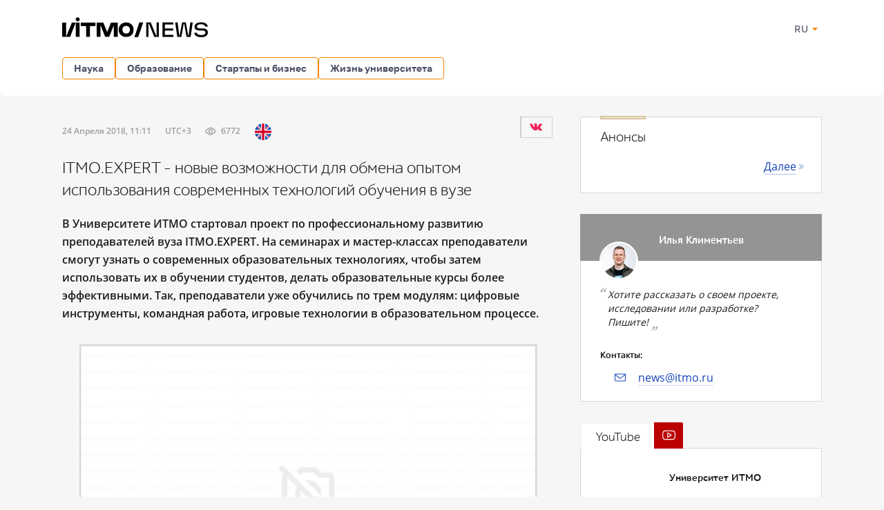

--- FILE ---
content_type: text/html; charset=UTF-8
request_url: https://news.itmo.ru/ru/news/7475/'+item.image+'/'+item.image+'/'+item.image+'/
body_size: 18290
content:
<!DOCTYPE html>
<html lang="ru" prefix="og: http://ogp.me/ns#">

<head>
  <meta charset="utf-8" />
  <title>ITMO.EXPERT – новые возможности для обмена опытом использования современных технологий обучения в вузе</title>
  <!-- head:meta -->
  <meta name="keywords" content="ITMO.EXPERT – новые возможности для обмена опытом использования современных технологий обучения в вузе" />
  <meta name="description" content="В Университете ИТМО стартовал проект по профессиональному развитию преподавателей вуза ITMO.EXPERT. На семинарах и мастер-классах преподаватели смогут узнать о современных образовательных технологиях, чтобы затем использовать их в обучении студентов, делать образовательные курсы более эффективными. Так, преподаватели уже обучились по трем модулям: цифровые инструменты, командная работа, игровые технологии в образовательном процессе." />
    <meta name="mediator" content="7475" />    <meta name="mediator_published_time" content="2018-04-24T11:11:48+03:00" />  <meta name="format-detection" content="telephone=no">
  <meta name="viewport" content="width=device-width, initial-scale=1, maximum-scale=1, user-scalable=no">
  <meta name="msApplication-ID" content="44794DivisiondevelopmentI.ITMOUniversityNews" />
  <meta name="msApplication-PackageFamilyName" content="44794DivisiondevelopmentI.ITMOUniversityNews_4km7ayasfejqc" />
  <!-- head:media -->
  <meta name="msapplication-TileColor" content="#EC0B43">
  <meta name="msapplication-TileImage" content="/xdata/_graphics/apple-touch-icon.png">
  <meta name="yandex-verification" content="3dcf153517ea332f" />
  <link rel="icon" type="image/svg+xml" href="/xdata/_graphics/favicon.svg" />
  <link rel="shortcut icon" href="/xdata/_graphics/favicon.ico" />
  <link rel="apple-touch-icon" sizes="180x180" href="/xdata/_graphics/apple-touch-icon.png" />
  <!-- head:styles -->
  <link rel="stylesheet" href="/xdata/_css/build/basis.min.css?v3867" />
  <link rel="stylesheet" href="/xdata/_css/styles/base/fonts.css?v3867" />
  <link rel="stylesheet" href="/xdata/_css/build/components.min.css?v3867" />
  <link rel="stylesheet" href="/xdata/_css/build/custom.min.css?v3867" />
  <link rel="stylesheet" href="/xdata/_css/build/media.min.css?v3867" />
  <link rel="stylesheet" href="/xdata/_plugins/magnific/css/styles.css?v3867" />
  <link rel="stylesheet" href="/xdata/_css/build/cocoen.min.css" />
  <link rel="stylesheet" href="/xdata/_plugins/slick/css/styles.css" />
  <link rel="stylesheet" href="/xdata/_plugins/slick/css/slick-theme.css" />
  <!--Open Graph-->
    <meta property="og:title" content="ITMO.EXPERT – новые возможности для обмена опытом использования современных технологий обучения в вузе">
    <meta property="og:type" content="article">
  <meta property="og:image"
    content="https://news.itmo.ru/images/news/big/p7475.jpg">
  <meta property="og:url" content="https://news.itmo.ru/ru/news/7475/'+item.image+'/'+item.image+'/'+item.image+'/">
    <meta property="og:description" content="В Университете ИТМО стартовал проект по профессиональному развитию преподавателей вуза ITMO.EXPERT. На семинарах и мастер-классах преподаватели смогут узнать о современных образовательных технологиях, чтобы затем использ">
      <meta property="article:author" content="Наталья Блинникова" />
      <meta property="article:tag" content="Повышение квалификации" />
    <meta property="article:tag" content="Геймификация" />
    <meta property="article:tag" content="Тимбилдинг" />
    <meta property="article:tag" content="Trello" />
    <meta property="article:tag" content="Образовательные технологии" />
    <meta property="article:tag" content="ITMO.Expert" />
      <meta property="article:section" content="Тренды" />  <!-- Yandex.Metrika counter -->
  <script type="text/javascript">
  (function(m, e, t, r, i, k, a) {
    m[i] = m[i] || function() {
      (m[i].a = m[i].a || []).push(arguments)
    };
    m[i].l = 1 * new Date();
    k = e.createElement(t), a = e.getElementsByTagName(t)[0], k.async = 1, k.src = r, a.parentNode.insertBefore(k, a)
  })(window, document, "script", "https://mc.yandex.ru/metrika/tag.js", "ym");

  ym(39631755, "init", {
    clickmap: true,
    trackLinks: true,
    accurateTrackBounce: true,
    webvisor: true
  });
  ym(85872228, "init", {
    clickmap: true,
    trackLinks: true,
    accurateTrackBounce: true,
    webvisor: true
  });
  </script>
  <noscript>
    <div>
      <img src="https://mc.yandex.ru/watch/39631755" style="position:absolute; left:-9999px;" alt="" />
      <img src="https://mc.yandex.ru/watch/85872228" style="position:absolute; left:-9999px;" alt="" />
    </div>
  </noscript>
  <!-- /Yandex.Metrika counter -->
  <!-- Top.Mail.Ru counter -->
  <script type="text/javascript">
  var _tmr = window._tmr || (window._tmr = []);
  _tmr.push({
    id: "3606135",
    type: "pageView",
    start: (new Date()).getTime()
  });
  (function(d, w, id)

    {
      if (d.getElementById(id)) return;
      var ts = d.createElement("script");
      ts.type = "text/javascript";
      ts.async = true;
      ts.id = id;
      ts.src = "https://top-fwz1.mail.ru/js/code.js";
      var f = function() {
        var s = d.getElementsByTagName("script")[0];
        s.parentNode.insertBefore(ts, s);
      };
      if (w.opera == "[object Opera]") {
        d.addEventListener("DOMContentLoaded", f, false);
      } else {
        f();
      }
    })(document, window, "tmr-code");
  </script>
  <noscript>
    <div><img src="https://top-fwz1.mail.ru/counter?id=3606135;js=na" style="position:absolute;left:-9999px;"
        alt="Top.Mail.Ru" /></div>
  </noscript>
  <!-- /Top.Mail.Ru counter -->
</head>

<body data-mfp-close="Закрыть" data-mfp-loading="Загрузка..." data-mfp-prev="Назад"
  data-mfp-next="Вперед" data-mfp-counter="%curr% из %total%"
  data-mfp-error="Запрашиваемый контент не может быть загружен"
  data-spellreporter-url="https://itmo.ru/module/typo_report.php?language_id=1&url={0}&amp;text={1}">
      <svg style="visibility: hidden; display: none">
  <symbol width="12" height="12" viewBox="0 0 12 12" id="arrow-bottom">
    <path d="M5.18236 0.337549L3.13236 2.68755C2.83236 2.98755 3.08236 3.48755 3.48236 3.48755C3.63236 3.48755 3.73236 3.43755 3.83236 3.33755L5.43236 1.48755V11.4875C5.43236 11.7875 5.63236 11.9875 5.93236 11.9875C6.23236 11.9875 6.43236 11.7875 6.43236 11.4875V1.48755L8.03236 3.33755C8.13236 3.43755 8.28236 3.48755 8.38236 3.48755C8.78236 3.48755 8.98236 2.98755 8.73236 2.68755L6.68236 0.337549C6.28236 -0.112451 5.58236 -0.112451 5.18236 0.337549Z" />
  </symbol>
</svg>
  <!-- body:header -->
  <header>
    <div class="wrapper">
            <div class="logo">
        <a href="/ru/"></a>
      </div>
            <button id="menuToggle" class="button-ds-primary-icon-only-orange button-more"><svg
          xmlns="http://www.w3.org/2000/svg" height="24" viewBox="0 0 24 24" width="24" fill="#FFFFFF">
          <path d="M0 0h24v24H0z" fill="none" />
          <path d="M3 18h18v-2H3zm0-5h18v-2H3zm0-7v2h18V6z" />
        </svg></button>
      <div class="shortcuts">
        <div class="dropdown-language">
          <span class="link-button-ds-orange dropdown-language__trigger">RU            <svg xmlns="http://www.w3.org/2000/svg" height="20px" viewBox="0 0 24 24" width="20px" fill="#F68300">
              <path d="M0 0h24v24H0V0z" fill="none" />
              <path d="M7 10l5 5 5-5H7z" />
            </svg>
            <ul class="dropdown-ds">
              <li>
                <a class="dropdown-ds__item "
                  href="http://news.itmo.ru/ru/news/7475/'+item.image+'/'+item.image+'/'+item.image+'/">
                  <svg width="16" height="16" viewBox="0 0 16 16" fill="none" xmlns="http://www.w3.org/2000/svg">
                    <g clip-path="url(#a)">
                      <path d="M8 16A8 8 0 1 0 8 0a8 8 0 0 0 0 16" fill="#F0F0F0" />
                      <path
                        d="M15.502 10.783A8 8 0 0 0 16 8a8 8 0 0 0-.498-2.782H.498A8 8 0 0 0 0 8c0 .979.176 1.916.498 2.783L8 11.479z"
                        fill="#0052B4" />
                      <path d="M8 16a8 8 0 0 0 7.503-5.218H.498A8 8 0 0 0 8 16" fill="#D80027" />
                    </g>
                    <defs>
                      <clipPath id="a">
                        <path fill="#fff" d="M0 0h16v16H0z" />
                      </clipPath>
                    </defs>
                  </svg>
                  Русский
                </a>
              </li>
              <li>
                <a class="dropdown-ds__item "
                  href="http://news.itmo.ru/en/news/7475/'+item.image+'/'+item.image+'/'+item.image+'/">
                  <svg width="16" height="16" viewBox="0 0 16 16" fill="none" xmlns="http://www.w3.org/2000/svg">
                    <g clip-path="url(#a)">
                      <rect width="16" height="16" rx="8" fill="#fff" />
                      <g clip-path="url(#b)">
                        <path
                          d="M1.654 3.13A8 8 0 0 0 .275 5.912h4.162zm14.07 2.783a8 8 0 0 0-1.378-2.784l-2.783 2.784zM.275 10.087a8 8 0 0 0 1.379 2.783l2.783-2.783zM12.87 1.654A8 8 0 0 0 10.087.275v4.162zM3.13 14.346a8 8 0 0 0 2.783 1.378v-4.161zM5.912.276a8 8 0 0 0-2.784 1.378l2.784 2.783zm4.174 15.448a8 8 0 0 0 2.783-1.378l-2.783-2.783zm1.476-5.637 2.783 2.783a8 8 0 0 0 1.378-2.783z"
                          fill="#0052B4" />
                        <path
                          d="M15.932 6.957H9.043V.067a8 8 0 0 0-2.086 0v6.89H.067a8 8 0 0 0 0 2.086h6.89v6.89c.692.09 1.394.09 2.086 0v-6.89h6.89a8 8 0 0 0 0-2.086"
                          fill="#D80027" />
                        <path
                          d="m10.087 10.087 3.57 3.57q.246-.247.47-.514l-3.056-3.056zm-4.174 0-3.57 3.57q.247.246.514.47l3.056-3.056zm0-4.174-3.57-3.57a8 8 0 0 0-.47.514L4.93 5.913zm4.174 0 3.57-3.57a8 8 0 0 0-.514-.47L10.087 4.93z"
                          fill="#D80027" />
                      </g>
                    </g>
                    <defs>
                      <clipPath id="a">
                        <rect width="16" height="16" rx="8" fill="#fff" />
                      </clipPath>
                      <clipPath id="b">
                        <path fill="#fff" d="M0 0h16v16H0z" />
                      </clipPath>
                    </defs>
                  </svg>
                  English
                </a>
              </li>
            </ul>
        </div>
              </div>
    </div>
  </header>
  <!-- body:nav -->
  <nav>
    <div class="wrapper">
      <ul class="button-list">
        <li class="dropdown">
                                    <a class="button-ds-secondary-orange" href="/ru/science/">Наука</a>
                                    <ul class="dropdown-ds"><li>
                                          <a class="dropdown-ds__item " href="/ru/science/it/">IT</a>
                                      </li><li>
                                          <a class="dropdown-ds__item " href="/ru/science/photonics/">Фотоника</a>
                                      </li><li>
                                          <a class="dropdown-ds__item " href="/ru/science/cyberphysics/">Киберфизика</a>
                                      </li><li>
                                          <a class="dropdown-ds__item " href="/ru/science/new_materials/">Новые материалы</a>
                                      </li><li>
                                          <a class="dropdown-ds__item " href="/ru/science/life_science/">LifeScience</a>
                                      </li></ul>
                                </li><li class="dropdown">
                                    <a class="button-ds-secondary-orange" href="/ru/education/">Образование</a>
                                    <ul class="dropdown-ds"><li>
                                          <a class="dropdown-ds__item " href="/ru/education/cooperation/">Сотрудничество</a>
                                      </li><li>
                                          <a class="dropdown-ds__item " href="/ru/education/trend/">Тренды</a>
                                      </li><li>
                                          <a class="dropdown-ds__item " href="/ru/education/students/">Студенты</a>
                                      </li><li>
                                          <a class="dropdown-ds__item " href="/ru/education/official/">Официально</a>
                                      </li></ul>
                                </li><li class="dropdown">
                                    <a class="button-ds-secondary-orange" href="/ru/startups_and_business/">Стартапы и бизнес</a>
                                    <ul class="dropdown-ds"><li>
                                          <a class="dropdown-ds__item " href="/ru/startups_and_business/business_success/">Бизнес-успех</a>
                                      </li><li>
                                          <a class="dropdown-ds__item " href="/ru/startups_and_business/innovations/">Инновации</a>
                                      </li><li>
                                          <a class="dropdown-ds__item " href="/ru/startups_and_business/startup/">Будни стартапа</a>
                                      </li><li>
                                          <a class="dropdown-ds__item " href="/ru/startups_and_business/partnership/">Партнерство</a>
                                      </li><li>
                                          <a class="dropdown-ds__item " href="/ru/startups_and_business/initiative/">Инициативы</a>
                                      </li></ul>
                                </li><li class="dropdown">
                                    <a class="button-ds-secondary-orange" href="/ru/university_live/">Жизнь университета</a>
                                    <ul class="dropdown-ds"><li>
                                          <a class="dropdown-ds__item " href="/ru/university_live/ratings/">Рейтинги</a>
                                      </li><li>
                                          <a class="dropdown-ds__item " href="/ru/university_live/achievements/">Достижения</a>
                                      </li><li>
                                          <a class="dropdown-ds__item " href="/ru/university_live/leisure/">Досуг</a>
                                      </li><li>
                                          <a class="dropdown-ds__item " href="/ru/university_live/ads/">Объявления</a>
                                      </li><li>
                                          <a class="dropdown-ds__item " href="/ru/university_live/social_activity/">Социальная активность</a>
                                      </li></ul>
                                </li>                      </ul>
    </div>
  </nav>
  <div id="sideMenuOverlay" class="side-menu__overlay"></div>
  <div id="sideMenu" class="side-menu">
    <div class="side-menu__content">
      <div class="side-menu__header">
                <a class="side-menu__header__logo" href="/ru/">
          <svg width="211" height="30" viewBox="0 0 211 30" fill="none" xmlns="http://www.w3.org/2000/svg">
            <path
              d="M201.478 29.856c-5.378 0-9.523-1.532-10.455-6.459h3.906c.54 2.493 3.184 3.395 6.579 3.395 3.244 0 5.888-.902 5.888-3.515 0-2.734-2.133-3.094-5.678-3.094h-1.773c-4.415 0-8.201-.811-8.201-5.528 0-4.476 4.777-6.308 9.283-6.308 4.776 0 8.952 1.472 9.973 6.218h-3.665c-1.021-2.613-3.274-3.394-6.308-3.394-3.154 0-5.858.96-5.858 3.334 0 2.463 2.403 2.644 5.888 2.644h1.472c4.897 0 8.441 1.171 8.441 6.068 0 4.716-4.566 6.639-9.492 6.639m-34.76-.361-3.034-20.969h3.454c1.172 8.502 1.773 12.888 2.434 18.926h.6c.781-4.116 2.674-14.6 3.485-18.926h5.437c.842 4.416 2.704 14.81 3.425 18.926h.661c.691-6.038 1.262-10.424 2.403-18.926h3.485l-3.034 20.969h-5.888l-3.425-18.926h-.691l-3.454 18.926zm-5.83-17.875h-12.077v5.738h11.836v2.944h-11.836v6.099h12.077v3.094h-15.561V8.526h15.561zM121.74 29.495V8.526h6.579c1.833 4.597 3.695 9.223 5.588 13.82.691 1.651 1.412 3.514 2.072 5.196h.691l.121-19.016h3.304v20.969h-6.699c-1.893-4.626-3.725-9.253-5.618-13.849-.691-1.652-1.381-3.515-2.042-5.167h-.691v19.016z"
              fill="#000" />
            <g clip-path="url(#a)" fill="#000">
              <path
                d="M27.11 8.721v5.029h7.64v15.718h5.596V13.75h7.782V8.72zm-1.808-.044h-5.645V29.47h5.645zM0 8.677V29.47h5.645V8.677zm17.407 0h-3.249L5.645 29.47h5.82l8.188-20.792zm58.873 0h-5.495l-5.603 13.684L59.58 8.677h-9.645V29.47h5.645v-17l6.693 16.998h5.82l6.694-16.998v16.998h5.645V8.677zM22.472 1.255a2.769 2.769 0 1 0 2.826 2.769 2.8 2.8 0 0 0-2.826-2.77m70.29 23.395h-.01c-1.607 0-2.97-.5-3.933-1.446s-1.48-2.281-1.51-3.874v-.464c.028-1.595.548-2.936 1.506-3.878s2.322-1.444 3.933-1.444h.013c1.567 0 2.904.52 3.866 1.502s1.5 2.428 1.493 4.053c0 1.625-.523 3.059-1.495 4.05-.972.993-2.299 1.503-3.865 1.505m10.828-5.557c-.012-4.1-1.701-7.16-5.02-9.095a11.15 11.15 0 0 0-5.682-1.487q-.777.002-1.55.089c-3.029.333-5.467 1.606-7.244 3.76-1.516 1.845-2.25 4.056-2.23 6.735-.017 2.679.714 4.89 2.232 6.734 1.775 2.16 4.217 3.426 7.242 3.76q.772.085 1.55.088a11.14 11.14 0 0 0 5.681-1.487c3.328-1.936 5.021-4.994 5.021-9.097" />
            </g>
            <path d="m104.624 29.84 7.239-21.409h5.537l-7.347 21.409z" fill="#000" />
            <defs>
              <clipPath id="a">
                <path fill="#fff" d="M0 .145h103.588v29.597H0z" />
              </clipPath>
            </defs>
          </svg>
        </a>
                <div class="dropdown-language">
          <span class="link-button-ds-orange dropdown-language__trigger">RU            <svg xmlns="http://www.w3.org/2000/svg" height="20px" viewBox="0 0 24 24" width="20px" fill="#F68300">
              <path d="M0 0h24v24H0V0z" fill="none" />
              <path d="M7 10l5 5 5-5H7z" />
            </svg>
            <ul class="dropdown-ds">
              <li>
                <a class="dropdown-ds__item " href="http://news.itmo.ru/ru/news/7475/'+item.image+'/'+item.image+'/'+item.image+'/">
                  <svg width="16" height="16" viewBox="0 0 16 16" fill="none" xmlns="http://www.w3.org/2000/svg">
                    <g clip-path="url(#a)">
                      <path d="M8 16A8 8 0 1 0 8 0a8 8 0 0 0 0 16" fill="#F0F0F0" />
                      <path
                        d="M15.502 10.783A8 8 0 0 0 16 8a8 8 0 0 0-.498-2.782H.498A8 8 0 0 0 0 8c0 .979.176 1.916.498 2.783L8 11.479z"
                        fill="#0052B4" />
                      <path d="M8 16a8 8 0 0 0 7.503-5.218H.498A8 8 0 0 0 8 16" fill="#D80027" />
                    </g>
                    <defs>
                      <clipPath id="a">
                        <path fill="#fff" d="M0 0h16v16H0z" />
                      </clipPath>
                    </defs>
                  </svg>
                  Русский
                </a>
              </li>
              <li>
                <a class="dropdown-ds__item " href="http://news.itmo.ru/en/news/7475/'+item.image+'/'+item.image+'/'+item.image+'/">
                  <svg width="16" height="16" viewBox="0 0 16 16" fill="none" xmlns="http://www.w3.org/2000/svg">
                    <g clip-path="url(#a)">
                      <rect width="16" height="16" rx="8" fill="#fff" />
                      <g clip-path="url(#b)">
                        <path
                          d="M1.654 3.13A8 8 0 0 0 .275 5.912h4.162zm14.07 2.783a8 8 0 0 0-1.378-2.784l-2.783 2.784zM.275 10.087a8 8 0 0 0 1.379 2.783l2.783-2.783zM12.87 1.654A8 8 0 0 0 10.087.275v4.162zM3.13 14.346a8 8 0 0 0 2.783 1.378v-4.161zM5.912.276a8 8 0 0 0-2.784 1.378l2.784 2.783zm4.174 15.448a8 8 0 0 0 2.783-1.378l-2.783-2.783zm1.476-5.637 2.783 2.783a8 8 0 0 0 1.378-2.783z"
                          fill="#0052B4" />
                        <path
                          d="M15.932 6.957H9.043V.067a8 8 0 0 0-2.086 0v6.89H.067a8 8 0 0 0 0 2.086h6.89v6.89c.692.09 1.394.09 2.086 0v-6.89h6.89a8 8 0 0 0 0-2.086"
                          fill="#D80027" />
                        <path
                          d="m10.087 10.087 3.57 3.57q.246-.247.47-.514l-3.056-3.056zm-4.174 0-3.57 3.57q.247.246.514.47l3.056-3.056zm0-4.174-3.57-3.57a8 8 0 0 0-.47.514L4.93 5.913zm4.174 0 3.57-3.57a8 8 0 0 0-.514-.47L10.087 4.93z"
                          fill="#D80027" />
                      </g>
                    </g>
                    <defs>
                      <clipPath id="a">
                        <rect width="16" height="16" rx="8" fill="#fff" />
                      </clipPath>
                      <clipPath id="b">
                        <path fill="#fff" d="M0 0h16v16H0z" />
                      </clipPath>
                    </defs>
                  </svg>
                  English
                </a>
              </li>
            </ul>
        </div>
        <svg id="closeMenu" class="side-menu__header__close" xmlns="http://www.w3.org/2000/svg" height="24"
          viewBox="0 0 24 24" width="24" fill="#37394B">
          <path d="M0 0h24v24H0z" fill="none" />
          <path
            d="M19 6.41 17.59 5 12 10.59 6.41 5 5 6.41 10.59 12 5 17.59 6.41 19 12 13.41 17.59 19 19 17.59 13.41 12z" />
        </svg>
      </div>
      <ul class="side-menu__list">
        <li>
                                  <a class="dropdown-ds__item">Наука
                                  <svg xmlns="http://www.w3.org/2000/svg" height="24px" viewBox="0 0 24 24" width="24px" fill="#F68300"><path d="M0 0h24v24H0V0z" fill="none"/><path d="M12 4l-1.41 1.41L16.17 11H4v2h12.17l-5.58 5.59L12 20l8-8-8-8z"/></svg>
                                  </a>
                                  <div class="side-menu__list__header">
                                    <svg xmlns="http://www.w3.org/2000/svg" height="24px" viewBox="0 0 24 24" width="24px" fill="#37394B"><path d="M0 0h24v24H0V0z" fill="none"/><path d="M12 4l-1.41 1.41L16.17 11H4v2h12.17l-5.58 5.59L12 20l8-8-8-8z"/></svg>
                                    <a href="/ru/science/">Наука</a>
                                  </div>
                                    <ul class="side-menu__list__submenu"><li>
                                          <a class="dropdown-ds__item " href="/ru/science/it/">IT</a>
                                      </li><li>
                                          <a class="dropdown-ds__item " href="/ru/science/photonics/">Фотоника</a>
                                      </li><li>
                                          <a class="dropdown-ds__item " href="/ru/science/cyberphysics/">Киберфизика</a>
                                      </li><li>
                                          <a class="dropdown-ds__item " href="/ru/science/new_materials/">Новые материалы</a>
                                      </li><li>
                                          <a class="dropdown-ds__item " href="/ru/science/life_science/">LifeScience</a>
                                      </li></ul>
                                </li><li>
                                  <a class="dropdown-ds__item">Образование
                                  <svg xmlns="http://www.w3.org/2000/svg" height="24px" viewBox="0 0 24 24" width="24px" fill="#F68300"><path d="M0 0h24v24H0V0z" fill="none"/><path d="M12 4l-1.41 1.41L16.17 11H4v2h12.17l-5.58 5.59L12 20l8-8-8-8z"/></svg>
                                  </a>
                                  <div class="side-menu__list__header">
                                    <svg xmlns="http://www.w3.org/2000/svg" height="24px" viewBox="0 0 24 24" width="24px" fill="#37394B"><path d="M0 0h24v24H0V0z" fill="none"/><path d="M12 4l-1.41 1.41L16.17 11H4v2h12.17l-5.58 5.59L12 20l8-8-8-8z"/></svg>
                                    <a href="/ru/education/">Образование</a>
                                  </div>
                                    <ul class="side-menu__list__submenu"><li>
                                          <a class="dropdown-ds__item " href="/ru/education/cooperation/">Сотрудничество</a>
                                      </li><li>
                                          <a class="dropdown-ds__item " href="/ru/education/trend/">Тренды</a>
                                      </li><li>
                                          <a class="dropdown-ds__item " href="/ru/education/students/">Студенты</a>
                                      </li><li>
                                          <a class="dropdown-ds__item " href="/ru/education/official/">Официально</a>
                                      </li></ul>
                                </li><li>
                                  <a class="dropdown-ds__item">Стартапы и бизнес
                                  <svg xmlns="http://www.w3.org/2000/svg" height="24px" viewBox="0 0 24 24" width="24px" fill="#F68300"><path d="M0 0h24v24H0V0z" fill="none"/><path d="M12 4l-1.41 1.41L16.17 11H4v2h12.17l-5.58 5.59L12 20l8-8-8-8z"/></svg>
                                  </a>
                                  <div class="side-menu__list__header">
                                    <svg xmlns="http://www.w3.org/2000/svg" height="24px" viewBox="0 0 24 24" width="24px" fill="#37394B"><path d="M0 0h24v24H0V0z" fill="none"/><path d="M12 4l-1.41 1.41L16.17 11H4v2h12.17l-5.58 5.59L12 20l8-8-8-8z"/></svg>
                                    <a href="/ru/startups_and_business/">Стартапы и бизнес</a>
                                  </div>
                                    <ul class="side-menu__list__submenu"><li>
                                          <a class="dropdown-ds__item " href="/ru/startups_and_business/business_success/">Бизнес-успех</a>
                                      </li><li>
                                          <a class="dropdown-ds__item " href="/ru/startups_and_business/innovations/">Инновации</a>
                                      </li><li>
                                          <a class="dropdown-ds__item " href="/ru/startups_and_business/startup/">Будни стартапа</a>
                                      </li><li>
                                          <a class="dropdown-ds__item " href="/ru/startups_and_business/partnership/">Партнерство</a>
                                      </li><li>
                                          <a class="dropdown-ds__item " href="/ru/startups_and_business/initiative/">Инициативы</a>
                                      </li></ul>
                                </li><li>
                                  <a class="dropdown-ds__item">Жизнь университета
                                  <svg xmlns="http://www.w3.org/2000/svg" height="24px" viewBox="0 0 24 24" width="24px" fill="#F68300"><path d="M0 0h24v24H0V0z" fill="none"/><path d="M12 4l-1.41 1.41L16.17 11H4v2h12.17l-5.58 5.59L12 20l8-8-8-8z"/></svg>
                                  </a>
                                  <div class="side-menu__list__header">
                                    <svg xmlns="http://www.w3.org/2000/svg" height="24px" viewBox="0 0 24 24" width="24px" fill="#37394B"><path d="M0 0h24v24H0V0z" fill="none"/><path d="M12 4l-1.41 1.41L16.17 11H4v2h12.17l-5.58 5.59L12 20l8-8-8-8z"/></svg>
                                    <a href="/ru/university_live/">Жизнь университета</a>
                                  </div>
                                    <ul class="side-menu__list__submenu"><li>
                                          <a class="dropdown-ds__item " href="/ru/university_live/ratings/">Рейтинги</a>
                                      </li><li>
                                          <a class="dropdown-ds__item " href="/ru/university_live/achievements/">Достижения</a>
                                      </li><li>
                                          <a class="dropdown-ds__item " href="/ru/university_live/leisure/">Досуг</a>
                                      </li><li>
                                          <a class="dropdown-ds__item " href="/ru/university_live/ads/">Объявления</a>
                                      </li><li>
                                          <a class="dropdown-ds__item " href="/ru/university_live/social_activity/">Социальная активность</a>
                                      </li></ul>
                                </li>              </ul>
    </div>
      </div>
<link rel="stylesheet" href="../assets/css/photo-comment.css" />
<section class="splitter">
    <div class="wrapper">
        <main>
            <div class="article">
                <article>
                    <div class="news-info-wrapper">
                        <time datetime="2018-04-24T11:11:48+03:00">
                                    24 Апреля 2018, 11:11<span class="timezone">UTC+3</span><span class="icon eye">6772</span><a href="https://news.itmo.ru/en/news/7475/'+item.image+'/'+item.image+'/'+item.image+'/" class="en" data-title="Read in English"></a></time>                        <div class="ya-share2" data-services="vkontakte" data-lang="ru" data-counter>
                        </div>
                    </div>
                    <h1>ITMO.EXPERT – новые возможности для обмена опытом использования современных технологий обучения в вузе</h1>
                    <div class="content js-mediator-article">
                        <p class="lead">
                            <strong>В Университете ИТМО стартовал проект по профессиональному развитию преподавателей вуза ITMO.EXPERT. На семинарах и мастер-классах преподаватели смогут узнать о современных образовательных технологиях, чтобы затем использовать их в обучении студентов, делать образовательные курсы более эффективными. Так, преподаватели уже обучились по трем модулям: цифровые инструменты, командная работа, игровые технологии в образовательном процессе.</strong>                        </p>
                        <div class="poster">
                            <img loading="lazy" src="/news_plugs/3.png" alt="" />                        </div>
                        <div class="post-content">
                                                        <p style="text-align: justify;"><strong>Про ITMO.EXPERT</strong></p>

<p style="text-align: justify;">Проект ITMO.EXPERT направлен на внедрение современных технологий обучения в Университете ИТМО. Таким образом, образование в вузе будет выходить на новый уровень качества. Главная идея проекта в том, что мастер-классы и семинары проводят сами преподаватели для своих же коллег. Акцент делается не на теории, а именно на практических знаниях, которые можно будет тут же применить в работе.</p>

<p style="text-align: justify;">По итогам участия в ITMO.EXPERT преподаватели могут получить удостоверение о повышении квалификации. Для этого нужно посетить не менее 10 занятий по различным тематикам по выбору слушателя. Кроме того, любой преподаватель Университета ИТМО сам может провести мастер-класс для коллег и поделиться своим опытом использования новейших технологий обучения, включая электронное обучение, дистанционные образовательные технологии. Для этого необходимо заполнить заявку на <a href="http://expert.ifmo.ru/" target="_blank">сайте</a>.</p>

<blockquote>
<p style="text-align: justify;">&laquo;ITMO.EXPERT<em>&ndash; это технология взаимного обучения в действии. Участники программы могут одновременно выступить и в роли спикера, и в роли слушателя. Мы видим, что преподаватели готовы применять новые технологии, развивать инновационные образовательные практики в вузе, обмениваться опытом. Участники </em>ITMO.EXPERT <em>&ndash; это активные члены команды ITMO.FAMILY, готовые вместе, сообща решать стоящую перед университетом задачу трансформации образования</em>&raquo;, &ndash; прокомментировала начальник Департамента по образовательной деятельности Университета ИТМО <strong>Алия Багаутдинова</strong>.</p>
</blockquote>

<figure>
                        <img src="/news_plugs/10.png" alt="Алия Багаутдинова" />
                        <figcaption>Алия Багаутдинова</figcaption>
                    </figure>

<p style="text-align: justify;">В условиях доступности информации роль преподавателя изменяется: он должен обладать профессиональными компетенциями, позволяющими организовать совместную деятельность студентов, командную работу и использовать новые способы оценивания результатов обучения. Все мероприятия проекта объединены в модули, направленные на развитие соответствующих профессиональных навыков. Уже реализованы три модуля: по цифровой педагогике, командной работе, игротехникам.</p>

<p style="text-align: justify;"><strong>О состоявших занятиях</strong></p>

<p style="text-align: justify;">Модуль по цифровой педагогике провела <strong>Антонина Пучковская</strong>, преподаватель <a href="http://fl.ifmo.ru/" target="_blank">кафедры иностранных языков</a> Университета ИТМО. На первом занятии участники рассмотрели принципы создания цифровых образовательных сред, где преподаватели и студенты общаются между собой, то есть образовательный процесс является активным, а не проходит в формате лекций.&nbsp; На втором мастер-классе коллеги смогли уже попробовать создать интерактивную образовательную программу с помощью платформы Google и получить фидбэк от ведущей мастер-класса. На последнем занятии модуля слушатели смогли потренироваться использовать платформу Trello для составления заданий для проектных студенческих работ.</p>

<blockquote>
<p style="text-align: justify;">&laquo;<em>Многие преподаватели уже что-то внедряют, но все пользуются разными инструментами, поэтому</em><em> одна из цел</em><em>ей воркшопов</em><em> &ndash; прийти к какому-то общему мнению, какие инструменты наиболее эффективны и удобны в использовании. Хотя, конечно, все преподаватели работают в разных областях, и здесь сложно прийти к единому стандарту. На мой взгляд, сейчас наиболее популярны возможности платформ Google, потому что у них хорошее юзабилити, тот же Google-диск. Многие преподаватели используют Trello. Конечно, в идеале было бы удобно, чтобы все преподаватели одного вуза использовали какой-то определенный набор инструментов, чтобы база данных хранилась в конкретных местах, но сейчас это не главное. Главное </em>&ndash;<em> понимать, что использование цифровых инструментов &ndash; это международная тенденция, которой необходимо соответствовать. Цифровые платформы помогают структурировать информацию. Конечно, на первых этапах работы с ними потребуются дополнительные энергозатраты, но в будущем они окупятся, так как сделают образовательный процесс более удобным как для преподавателей, так и для студентов</em>&raquo;, &ndash; прокомментировала Антонина Пучковская.&nbsp;</p>
</blockquote>

<figure>
                        <img src="/news_plugs/6.png" alt="Антонина Пучковская" />
                        <figcaption>Антонина Пучковская</figcaption>
                    </figure>

<p style="text-align: justify;">Семинар по тимбилдингу провела <strong>Татьяна Эмануэль</strong>, методист высшей квалификационной категории. Вместе с преподавателями она обсудила приемы и техники командной работы, которые можно использовать в обучении, а также то, как работать со студентами, у которых плохо получается &laquo;играть&raquo; в команде или которые не хотят этого делать.</p>

<blockquote>
<p style="text-align: justify;">&laquo;<em>Преподаватели, которые были на моих занятиях, очень позитивно воспринимают новые образовательные технологии. Причем относятся к ним не как к чему-то вынужденному,</em><em> обусловленному стандартами и тому подобное, а искренне осознают значение внедрения интерактивных педагогических технологий, прогнозируют их роль в повышении эффективности образовательного процесса. Показательно, что сами педагоги активно включились в процесс командного взаимодействия в рамках мастер-класса, сразу адаптируя универсальные педагогические техники применительно к своим тематикам. При этом следует отметить, что техники командной работы не подменяют классическое образование, а служат его дополнением, обеспечивающим синергетический эффект</em>&raquo;, &ndash;&nbsp; прокомментировала Татьяна.</p>
</blockquote>

<p style="text-align: justify;">Она также рассказала о причинах, почему необходимо вовлекать студентов в командную работу. Во-первых, для более качественного освоения и закрепления материала. Например, в рамках техники &laquo;Вопросы по методу Блума&raquo; обучающиеся объединяются в команды, каждой из которых предлагается составить определенные типы вопросов по материалу лекции для другой команды. Таким образом, студентам предоставляется активная роль в закреплении и проверке уровня усвоения материала, подчеркнула Татьяна Эмануэль. Во-вторых, командная работа содействует развитию у студентов Soft Skills: навыков коммуникаций, организации работы группы и других. В-третьих, интерактивные формы обучения снижают утомляемость студентов посредством смены видов деятельности. Это особенно актуально в современных условиях: ведь после трех пар монотонных лекций переключаться на новый вид деятельности достаточно сложно, подчеркнула спикер.</p>

<figure>
                        <img src="/news_plugs/1.png" alt="" />
                        <figcaption></figcaption>
                    </figure>

<p style="text-align: justify;">Мастер-класс по игротехникам и игровым технологиям провел доцент <a href="http://mt.ifmo.ru/" target="_blank">кафедры мехатроники</a> <strong>Станислав Резников</strong>. Лектор сам практикует игротехники на занятиях со студентами, поэтому смог экспертно рассказать о потенциале и рисках внедрения игрового подхода в образовании, а также поделиться опытом по внедрению геймификации в процесс обучения в Университете ИТМО.</p>

<p style="text-align: justify;">В условиях выполнения показателей личной эффективности, где основной акцент сделан на научной и административной сферах деятельности преподавателей, немногие готовы уделять&nbsp; значительное время на изменения в сложившуюся систему проведения занятий, подчеркнул Станислав Резников. Однако, по его словам, участники семинаров ITMO.EXPERT стараются добавлять в свои занятия элементы &laquo;развлекательного&raquo; характера.</p>

<blockquote>
<p style="text-align: justify;">&laquo;<em>На занятиях со студентами важно все. Так, знакомство, которое обязательно должно включать в себя искреннее приветствие, приводит к повышению мотивации обучающихся. Также важно, чтобы преподаватель учитывал, студенты какого направления у него обучаются, и в ходе проведения занятий использовал эту информацию. Я считаю, недопустимо читать лекции, постоянно стоя спиной к студентам. И я рекомендовал бы использовать программу &quot;Преподаватель тоже человек&quot;. Упоминания на занятиях о событиях в университетской жизни, о своей научной деятельности, опять же, значительно усиливают интерес и к преподавателю, и к читаемой им дисциплине. Если же говорить именно об игротехниках, то есть комплексы мероприятий, улучшающих результаты студентов. Это и соревнования, и бэйджи, подарки и уровни. Успешным всегда является организация командной работы. При правильном подходе такие техники добавляют положительные эмоции не только студентам, но и самим преподавателям</em>&raquo;, &ndash; дал несколько советов Станислав.</p>
</blockquote>

<p style="text-align: justify;"><strong>Будущие занятия</strong></p>

<figure>
                        <img src="/news_plugs/4.png" alt="" />
                        <figcaption></figcaption>
                    </figure>

<p style="text-align: justify;">Также в рамках ITMO.EXPERT уже готовы к реализации следующие образовательные модули:</p>

<p style="margin-left: 54pt; text-align: justify;">●&nbsp;&nbsp; Project-based learning: развитие навыков преподавателей по организации и управлению проектной деятельностью студентов.</p>

<p style="margin-left: 54pt; text-align: justify;">●&nbsp;&nbsp; Смешанное обучение: развитие навыков преподавателей по включению онлайн-обучения в образовательный процесс, созданию учебных курсов или их элементов в онлайн-среде.</p>

<p style="margin-left: 54pt; text-align: justify;">●&nbsp;&nbsp; Школа начинающего преподавателя: развитие навыков преподавателей по проектированию учебных курсов, а также навыков взаимодействия со студентами поколения Z.</p>

<blockquote>
<p style="text-align: justify;">&laquo;<em>ITMO.EXPERT</em><em> является неким катализатором собственной активности преподавателей, когда из общего числа слушателей образуется группа (кворум) преподавателей со схожими интересами, лайфхаками, с которыми можно организовывать отдельные образовательные события, в том числе на узкопрофессиональные темы</em>&raquo;, &ndash; добавила начальник управления качества образовательного процесса <strong>Ольга Елисеева, </strong>руководитель проекта ITMO.EXPERT.</p>
</blockquote>

<p style="text-align: justify;">Например, для преподавателей, участников программы проводился нетворкинг по теме &laquo;Использование открытых платформ в обучении: потенциал, проблемы, перспективы&raquo;. Идея провести такое мероприятие сформировалась после первой встречи с Антониной Пучковской, так как выявилась группа преподавателей, которые уже активно используют открытые платформы для обучения. На нетворкинге они смогли обменяться уже имеющимся у них опытом по онлайн-обучению.</p>

<figure>
                        <img src="/news_plugs/3.png" alt="" />
                        <figcaption></figcaption>
                    </figure>

<p style="text-align: justify;"><strong>Отзывы участников</strong></p>

<p style="text-align: justify;">ITMO.NEWS спросил у нескольких преподавателей, которые участвовали в первых трех блоках занятий проекта ITMO.EXPERT, о том, что нового им удалось узнать, получится ли использовать эти знания на практике, чему им бы хотелось научиться на следующих занятиях, а также о проблемах с внедрением новых образовательных технологий.</p>

<p style="text-align: justify;"><strong>Ольга Сильванович, доцент</strong> <a href="http://mathdep.ifmo.ru/" target="_blank"><strong>кафедры высшей математики</strong></a>.</p>

<p style="text-align: justify;">Я участвовала в семинарах, посвященных дистанционным платформам типа Google, работе с интерактивными досками Trello, командным и игровым методикам работы со студентами. Уже внедрила некоторые навыки и технологии в текущий образовательный процесс, планирую продолжить это делать. Так, Google-sites удобны для наглядного и удобного размещения информации по читаемому курсу: от электронных конспектов лекций до ресурсов на YouTube. Интерактивная доска Trello удобна для организации дистанционной работы студентов как индивидуально, так и в командах, то есть это некоторая имитация работы над проектом. В своих группах я планирую организовать с помощью Trello самостоятельные работы по лабораторному практикуму &laquo;Специальные кривые&raquo;.</p>

<p style="text-align: justify;">Мне кажется, что было бы полезно обучение преподавателей навыкам программирования, какому-то простому начальному языку, который даст большую свободу для создания собственных, пусть и небольших дистанционных материалов вне зависимости от каких-либо платформ.</p>

<p style="text-align: justify;">Игровые технологии считаются сейчас передовыми в образовании, но мне кажется, когда речь идет о высшем образовании, то к ним надо прибегать с осторожностью: велика вероятность сделать из высшего образования всего лишь игру, а игр и различного рода геймификации у студентов и так сейчас много. Надо уделить внимание возможности развивать дистанционные технологии, которые будут сочетаться с аудиторной работой, которая сегодня не менее важна. &laquo;Живое&raquo; общение сокращается во всех сферах деятельности, и сохранить его в высшем образовании крайне важно.</p>

<figure>
                        <img src="/news_plugs/9.png" alt="" />
                        <figcaption></figcaption>
                    </figure>

<p style="text-align: justify;"><strong>Антон Антипов, доцент</strong> <a href="http://www.ifmo.ru/ru/viewdepartment/69/kafedra_tamozhennogo_dela_i_logistiki.htm" target="_blank"><strong>кафедры таможенного дела и логистики</strong></a><strong>.</strong></p>

<p style="text-align: justify;">Я участвовал в четырех занятиях, одно было посвящено Google-форме, одно &ndash; интерактивным технологиям, еще два &ndash; игровым технологиям. Так как я преподаю дисциплины гуманитарного блока, который сейчас получил название Soft Skills, то смог лишь укрепить свои навыки на занятиях. Мне на занятиях не хватало конкретных примеров, которые были бы универсальны для всех. Также, на мой взгляд, в будущем стоит проводить больше занятий с преподавателями в компьютерных классах.</p>

<p style="text-align: justify;">Особо качественно было подготовлено занятие преподавателя Татьяны Эмануэль. Сейчас командная работа является одной из основных образовательных технологий, и ее внедрение приносит продуктивные результаты. Дополнительно я бы хотел научиться более активному использованию компьютерных технологий в учебном процессе во время занятий в компьютерном классе.</p>

<p style="text-align: justify;"><strong>Марина Говорова, преподаватель, заместитель декана по учебной работе,</strong> <a href="https://isu.ifmo.ru/pls/apex/f?p=2143:DEP:106810354332034::NO:RP:BUN_BUN_ID,STR_STR_ID,UBU_UBU_ID:492,1," target="_blank"><strong>факультет среднего профессионального образования</strong></a><strong>.</strong></p>

<p style="text-align: justify;">Я посетила занятия по всем трем первым блокам ITMO.EXPERT. На первых двух блоках говорилось в основном о том, что я уже знала с других курсов повышения квалификации, которых я прошла немало. Но некоторые методики были для меня новыми. Так, третье занятие было по геймификации, мне было интересно послушать, как спикер применяет различные технологии в реальной работе со студентами. Полноценное применение такой технологии требует больших трудозатрат от преподавателя, поэтому сейчас, как правило, преподаватели&nbsp; часто используют ее точечно.</p>

<p style="text-align: justify;">В целом, проект хорош тем, что помогает перенять чужой опыт. Если говорить о той же геймификации, то в России этот инструмент еще только зарождается, поэтому актуально, чтобы преподаватели делились друг с другом практиками в этой сфере. На дальнейших занятиях ITMO.EXPERT мне лично было бы интересно узнать о том, как создаются онлайн-курсы на таких платформах, как &laquo;Открытое образование&raquo;. У нас в вузе есть преподаватели, которые этим занимаются, было бы полезно узнать про их опыт.</p>

<figure>
                        <img src="/news_plugs/7.png" alt="" />
                        <figcaption></figcaption>
                    </figure>

<blockquote>
<p style="text-align: justify;"><em>&laquo;Проект продолжает развиваться. Мы разрабатываем новые модули и приглашаем к сотрудничеству всех преподавателей, как в роли слушателей, так и спикеров. Более подробная информация о проекте размещена на </em><a href="http://expert.ifmo.ru/" target="_blank"><em>сайте</em></a><em>&raquo;,</em> &ndash; добавила начальник отдела образовательных технологий <strong>Екатерина Джавлах</strong>.</p>
</blockquote>                            <div style="display:block;text-align:right">
                                <a class="post-content__top-link">
                                    К началу                                    <svg class="post-content__top-svg">
                                        <use xlink:href="#arrow-bottom"></use>
                                    </svg>
                                </a>
                            </div>
                        </div>

                    </div>
                    <div class="author-block">
                                                    <div class="author author-item">
                                <div class="photo">
                                                                            <a rel="author" href="/ru/profile/14/">
                                            <img loading="lazy" src="/images/users/small/p14.jpg" alt="" />
                                        </a>
                                                                        </div>
                                <div class="about">
                                    <h6>
                                        <a rel="author" href="/ru/profile/14/">Наталья Блинникова</a>
                                    </h6>
                                    <div class="post">Журналист</div>
                                </div>
                            </div>
                                                </div>
                    <div class="author-block">
                                            </div>
                    <div class="author-block">
                                            </div>
                </article>
                                <div class="bulletin">
                                                    <div class="group">
                                    <div class="label">Теги</div>
                                    <div class="content">
                                        <ul class="tags">
                                            <li class="din"><a href="/ru/search/?tag=%D0%93%D0%BB%D0%B0%D0%B2%D0%BD%D0%BE%D0%B5">Главное</a>
                                                </li><li><a href="/ru/search/?tag=%D0%9F%D0%BE%D0%B2%D1%8B%D1%88%D0%B5%D0%BD%D0%B8%D0%B5+%D0%BA%D0%B2%D0%B0%D0%BB%D0%B8%D1%84%D0%B8%D0%BA%D0%B0%D1%86%D0%B8%D0%B8">Повышение квалификации</a>
                                                </li><li><a href="/ru/search/?tag=%D0%93%D0%B5%D0%B9%D0%BC%D0%B8%D1%84%D0%B8%D0%BA%D0%B0%D1%86%D0%B8%D1%8F">Геймификация</a>
                                                </li><li><a href="/ru/search/?tag=%D0%A2%D0%B8%D0%BC%D0%B1%D0%B8%D0%BB%D0%B4%D0%B8%D0%BD%D0%B3">Тимбилдинг</a>
                                                </li><li><a href="/ru/search/?tag=Trello">Trello</a>
                                                </li><li><a href="/ru/search/?tag=%D0%9E%D0%B1%D1%80%D0%B0%D0%B7%D0%BE%D0%B2%D0%B0%D1%82%D0%B5%D0%BB%D1%8C%D0%BD%D1%8B%D0%B5+%D1%82%D0%B5%D1%85%D0%BD%D0%BE%D0%BB%D0%BE%D0%B3%D0%B8%D0%B8">Образовательные технологии</a>
                                                </li><li><a href="/ru/search/?tag=ITMO.Expert">ITMO.Expert</a>
                                                </li>                                        </ul>
                                    </div>
                                </div>
                            <div class="group splitted">
                                    <div class="label">В статье упомянуты</div>
                                    <div class="content">
                                        <ul class="links"><li><a href="http://www.ifmo.ru/ru/viewunit/58950/departament_po_obrazovatelnoy_deyatelnosti.htm" target="_blank">Департамент образовательной деятельности</a></li></ul>
                                    </div>
                                </div>                </div>
                            </div>
                        <div class="contentbox">
                                <h2>Похожие новости</h2>
                                <ul class="triplet"><li>
                                    <div class="thumb">
                                        <a href="/ru/education/trend/news/10287/">
                                            <img loading="lazy" src="/images/news/small/p10287.jpg" alt="" />
                                        </a>
                                    </div>
                                    <h4>
                                        <a href="/ru/education/trend/news/10287/">ИТМО проведет очный интенсив для тех, кто ищет новые идеи развития высшего образования в РФ</a>
                                    </h4>
                                    <time datetime="2021-04-22T18:54:39">22 Апреля 2021</time>
                                </li><li>
                                    <div class="thumb">
                                        <a href="/ru/education/official/news/8616/">
                                            <img loading="lazy" src="/images/news/small/p8616.jpg" alt="" />
                                        </a>
                                    </div>
                                    <h4>
                                        <a href="/ru/education/official/news/8616/">ITMO.EXPERT подвел итоги второго запуска проекта для преподавателей</a>
                                    </h4>
                                    <time datetime="2019-07-03T11:44:44">03 Июля 2019</time>
                                </li><li>
                                    <div class="thumb">
                                        <a href="/ru/education/official/news/9722/">
                                            <img loading="lazy" src="/images/news/small/p9722.jpg" alt="" />
                                        </a>
                                    </div>
                                    <h4>
                                        <a href="/ru/education/official/news/9722/">Более 100 преподавателей ИТМО получили сертификаты о повышении квалификации по итогам интенсива ITMO.EXPERT</a>
                                    </h4>
                                    <time datetime="2020-09-09T14:53:36">09 Сентября 2020</time>
                                </li></ul>
                            </div>        </main>
        <aside>
            
<div id="announces" class="announces">
    <div class="heading">
        <h2 class="sand hollow">
            <a href="/ru/events/">Анонсы</a>
        </h2>
    </div>
    <ul>
            </ul>
    <div class="readmore">
        <a href="/ru/events/">Далее</a>
    </div>
</div>
<div class="publishing">
    <div class="author">
        <div class="photo">
            <img loading="lazy" src="/xdata/_graphics/person_image.jpg" alt="photo" />
        </div>
        <h6>Илья Климентьев</h6>
    </div>
    <div class="content">
        <p>Хотите рассказать о своем проекте, исследовании или разработке? Пишите!</p>
        <h6>Контакты:</h6>
        <ul>
            <li class="mail">
                <a href="mailto:news@itmo.ru">news@itmo.ru</a>
            </li>
        </ul>
    </div>
</div>
            <div class="social">
                <div class="heading">
                    <div class="leveler">
                        <h5>YouTube</h5>
                        <div class="icon youtube"></div>
                    </div>
                </div>
                <div class="wrap">
                    <div class="visible">
                        <div class="channel">
                            <div class="avatar">
                                <a href="https://www.youtube.com/user/SPbIFMO" target="_blank">
                                    <img id="youtube_profile_img" src="/xdata/_graphics/pixel.png" alt="" />
                                </a>
                            </div>
                            <div class="summary">
                                <h5>
                                    <a href="https://www.youtube.com/user/SPbIFMO" target="_blank">Университет ИТМО</a>
                                </h5>
                                <p id="youtube_subscribers"></p>
                            </div>
                        </div>
                        <ul id="youtube_videos" class="videos magnific">
                        </ul>
                    </div>
                </div>
            </div>
            <div class="social">
                <div class="heading">
                    <div class="leveler">
                        <h5>VK</h5>
                        <div class="icon vk"></div>
                    </div>
                </div>
                <div class="wrap">
                    <div class="visible">
                        <div data-block-id="vk" id="vk_widget">
    <script type="text/javascript" src="https://vk.com/js/api/openapi.js?169"></script>
    <!-- VK Widget -->
    <script type="text/javascript">
        let vkResizeTimeout;
        function VK_Widget_Init(){
        var getWidth = document.getElementById("vk_widget").clientWidth - 40;
        document.getElementById('vk_widget').innerHTML = '<div id="vk_groups"></div>';
        VK.Widgets.Group("vk_groups", {mode: 4, height: "400", color3: '2072F8',  width: getWidth}, 94);
        }
        window.addEventListener('load', VK_Widget_Init, false);
        window.addEventListener('resize', function() {
          clearTimeout(vkResizeTimeout);
          vkResizeTimeout = setTimeout(VK_Widget_Init, 200);
        }, false);
        // Загружаем виджет при клике на вкладку (требуется чтобы он получил актуальный размер)
        document.querySelector('.tabs .vk').addEventListener('click', function() {
            setTimeout(VK_Widget_Init, 0);
        });
    </script>
</div>


                    </div>
                </div>
            </div>
        </aside>
    </div>
</section>
<!-- body:scripts -->
<script src="/xdata/_js/jquery.min.js"></script>
<script src="/xdata/_js/pace.min.js"></script>
<script src="/xdata/_js/imagesloaded.min.js"></script>
<script src="/xdata/_js/cocoen.min.js"></script>
<script src="/xdata/_plugins/magnific/js/magnific.min.js"></script>
<script src="/xdata/_plugins/slick/js/slick.min.js"></script>
<script src="/xdata/_js/jquery.callbacks.min.js"></script>
<script src="/xdata/_js/jquery.utilities.min.js?v31141"></script>
<script src="https://yastatic.net/share2/share.js" async="async"></script>
<script src="https://www.google.com/recaptcha/api.js" async></script>
<script>
  function onSubmitSubscribeForm(token) {
    document.getElementById("leave-contacts").submit();
  }
</script>
<script>
  function onSubmitSubscribeFormModal(token) {
    document.getElementById("leave-contacts-modal").submit();
    closeSubscribeModal();
  }
</script>
<script>
  $('.post-content__top-link').click(() => {
    window.scroll({
      top: 0,
      left: 0
    });
  });
</script>
<script>
  $(document).ready(function() {
    $.post("/module/async/instagram.php", function(data) {
      $(".instagram_link").attr("href", data.url);
      $("#instagram_profile_img").attr("src", data.profile_picture);
      var gallery = $("#instagram_gallery");
      for (var i = 0; i < Object.keys(data.items).length; i++) {
        var item = data.items[i];
        //alert('<li><a href="'+item.image+'"><img loading="lazy" src="'+item.thumbnail+'" alt="" /></a></li>');
        gallery.append('<li><a href="' + item.image + '"><img loading="lazy" src="' + item.thumbnail + '" alt="" /></a></li>');
      }
    });
  });
</script>
<script>
  $(document).ready(function() {
    $.post("/module/async/facebook.php", function(data) {
      var fb_posts_container = $("#facebook_posts");
      for (var i = 0; i < Object.keys(data).length; i++) {
        fb_posts_container.append('<li>' +
          '<p>' + data[i]["message"] + '</p>' +
          '<div class="details">' +
          '<div class="readmore">' +
          '<a href="' + data[i]["url"] + '" target="_blank">Подробнее</a>' +
          '</div>' +
          '<time datetime="' + data[i]["created_time"] + '">' + data[i]["time_formatted"] + '</time>' +
          '</div>' +
          '</li>');
      }
    });
  });
</script>
<script>
  function pluralForm(n, form1, form2, form5) {
    n = Math.abs(parseInt(n)) % 100;
    var n1 = n % 10;
    if (n > 10 && n < 20) return form5;
    if (n1 > 1 && n1 < 5) return form2;
    if (n1 == 1) return form1;
    return form5;
  }
</script>
<script>
  $(document).ready(function() {
    $.post("/module/async/twitter.php", function(data) {
      $("#twitter_title").text(data.profile_name);
      $(".twitter_link").attr("href", data.url);
      $("#twitter_profile_img").attr("src", data.profile_picture);
      $("#twitter_followers").text(data.followers+" "+pluralForm(data.followers, "подписчик", "подписчика", "подписчиков"));      var tw_posts_container = $("#twitter_posts");
      for (var i = 0; i < Object.keys(data.posts).length; i++) {
        var post = data.posts[i];
        tw_posts_container.append('<li>' +
          '<p>' + post.text + '</p>' +
          '<div class="details">' +
          '<div class="readmore">' +
          '<a href="' + post.url + '" target="_blank">Подробнее</a>' +
          '</div>' +
          '<time datetime="' + post.created_at + '">' + post.time_formatted + '</time>' +
          '</div>' +
          '</li>');
      }
    });
  });
</script>
<script>
  $(document).ready(function() {
    $.post("/module/async/youtube.php", function(data) {
      $("#youtube_profile_img").attr("src", data.profile_picture);
      $("#youtube_subscribers").text(data.subscribers + " " + pluralForm(data.subscribers, "подписчик", "подписчика", "подписчиков"));
      $("#youtube_subscribers").text(data.subscribers+" "+pluralForm(data.subscribers, "подписчик", "подписчика", "подписчиков"));      var yt_videos_container = $("#youtube_videos");
      for (var i = 0; i < Object.keys(data.videos).length; i++) {
        var video = data.videos[i];
        yt_videos_container.append('<li>' +
          '<a href="' + video.url + '">' +
          '<img loading="lazy" src="' + video.thumbnail + '" alt="" />' +
          '</a>' +
          '</li>');
      }
    });
  });
</script>
<script>
  $(document).ready(function() {
    var LID = 1;
    $.post("/module/async/weather.php", function(data) {
      var temperature = data.temp;

      if (null !== temperature) {
        $(".weather").addClass(data.class);
        $(".weather .weather__tag").text(temperature > 0 ? "+" + temperature : temperature);
      }
    });
  });
</script>
<script>
  $(document).ready(function() {
    $(document).on('click', '.media-item__cover', function() {
      var $this = $(this);

      if (!$this.hasClass('active')) {
        $('.media-item__cover').removeClass('active');
        $('.media-item__link').removeClass('media-item__link--show');
        $('.media-item__info').removeClass('media-item__info--show');

        $this.toggleClass('active');
        var $link = $this.next('.media-item__link');
        $link.toggleClass('media-item__link--show');
        $link.find('.media-item__info').toggleClass('media-item__info--show');
      }
    })
  });
</script>
<script type="text/javascript">
  document.querySelectorAll('.cocoen').forEach(function(element) {
    new Cocoen(element);
  });
</script>
<script type="text/javascript">
  document.addEventListener('DOMContentLoaded', function() {
    let postList = document.querySelector('.post-content__list');
    if (postList) {
      contentLinkTop = document.querySelector('.post-content__top');
      contentLinkTop.classList.add('show');

      contentLinkTop.addEventListener('click', function(event) {
        event.preventDefault();
        postList.scrollIntoView();
      });
    }
  });
</script>
<amp-analytics type="mediator">
  <script type="application/json">
    {
      "vars": {
        "mediator_id": "28213947"
      }
    }
  </script>
</amp-analytics>
<script>
  function openSubscribeModal() {
    const modal = document.querySelector('.subscribe-modalSubmit');
    const overlay = document.querySelector('.subscribe-modalSubmit__overlay');
    if (modal && overlay) {
      modal.style.display = 'block';
      overlay.style.display = 'block';
      document.body.style.overflow = 'hidden';
    }
  }
  function closeSubscribeModal() {
    const modal = document.querySelector('.subscribe-modalSubmit');
    const overlay = document.querySelector('.subscribe-modalSubmit__overlay');
    if (modal && overlay) {
      modal.style.display = 'none';
      overlay.style.display = 'none';
      document.body.style.overflow = '';
    }
  }
  document.addEventListener('DOMContentLoaded', function() {
    const closeBtn = document.querySelector('.subscribe-modalSubmit__close');
    const overlay = document.querySelector('.subscribe-modalSubmit__overlay');
    if (closeBtn) closeBtn.addEventListener('click', closeSubscribeModal);
    if (overlay) overlay.addEventListener('click', closeSubscribeModal);
    if (window.location.pathname === '/en/subscribe/' && window.location.search === '') {
      openSubscribeModal();
    }
  });
</script>
<script src="/xdata/_js/apptest.min.js"></script>
<!-- body:media -->
<section class="media">
    <ul>
            </ul>
</section><footer class="footer">
  <div class="hashsum">e2dec94c</div>
  <div class="wrapper">
    <div class="widget weather footer__weather footer__col">
      <div class="footer__logo">
        <a href="//itmo.ru" class="ru footer__logo-link" target="_blank"></a>
      </div>
      <div class="weather footer__weather-weather">
        <span class="weather__tag"></span>
        Санкт-Петербург, Россия      </div>
      <div class="footer__spellreport spellreport">Нашли опечатку? Сообщите нам, выделив текст и нажав        <span class="footer__spellreport-icon">Ctrl</span>+<span class="footer__spellreport-icon">Enter</span>.
      </div>
    </div>
    <div class="widget footer__links footer__col">
      <ul class="footer__menu">
        <li class="footer__menu-item">
                                  <a class="footer__menu-link" href="/ru/science/">Наука</a>
                            </li><li class="footer__menu-item">
                                  <a class="footer__menu-link" href="/ru/education/">Образование</a>
                            </li><li class="footer__menu-item">
                                  <a class="footer__menu-link" href="/ru/startups_and_business/">Стартапы и бизнес</a>
                            </li><li class="footer__menu-item">
                                  <a class="footer__menu-link" href="/ru/university_live/">Жизнь университета</a>
                            </li>              </ul>
    </div>
    <div class="widget footer__contacts footer__col">
              <div class="footer__row">
          <div class="footer__label">
            Пресс-служба / Редакция
          </div>
          <p class="footer__p">
            <a href="tel:+79006300010" class="footer__p-link">+7 (900) 630-00-10</a>
          </p>
          <p class="footer__p">
            <a href="tel:+79312384672" class="footer__p-link">+7 (931) 238-46-72</a>
          </p>
          <p class="footer__p">
            <a href="tel:+79502401562" class="footer__p-link">+7 (950) 240-15-62</a>
          </p>
          <br>
          <p class="footer__p">
            <a href="mailto:news@itmo.ru" class="footer__p-link">news@itmo.ru</a>
          </p>
          <p class="footer__p">
            <a href="mailto:pressa@itmo.ru" class="footer__p-link">pressa@itmo.ru</a>
          </p>
        </div>
      
      <div class="footer__row">
              </div>
    </div>
    <div class="widget footer__social footer__col">
      <div class="footer__label">
        ИТМО в соцсетях      </div>
      <ul class="footer__social-wrap">
                <li class="footer__social-item">
          <a href="https://vk.com/itmoru" class="footer__social-vk footer__social-link" target="_blank"></a>
        </li>
                <li class="footer__social-item">
          <a href="https://t.me/itmoru" class="footer__social-teleg footer__social-link" target="_blank"></a>
        </li>
        <li class="footer__social-item">
          <a href="https://ok.ru/itmo" class="footer__social-ok footer__social-link" target="_blank"></a>
        </li>
      </ul>
      <div class="footer__slogan">
      </div>
    </div>
</footer>

<!-- body:copyright -->
<section class="copyright">
  <div class="wrapper">
    <button href="#top" id="gotop" class="scroll-button button-ds-shadow-icon-only">
      <span class="tooltip-ds">Наверх</span>
      <svg xmlns="http://www.w3.org/2000/svg" height="24px" viewBox="0 0 24 24" width="24px" fill="none">
        <path d="M0 0h24v24H0V0z" fill="none" />
        <path d="M4 12l1.41 1.41L11 7.83V20h2V7.83l5.58 5.59L20 12l-8-8-8 8z" />
      </svg>
    </button>
    <div class="copyright__col content">
      <p>2025 &copy; ITMO.NEWS  Разработано <a href="http://www.ifmo.ru/">Университетом ИТМО</a>
        <br>
        Учредитель: <a href="http://www.ifmo.ru/">Университет ИТМО</a><br>
        Главный редактор: Климентьев Илья Александрович</p>
      <p>
        <a href="http://www.ifmo.ru/images/pages/79/Pravila_ispolzovanija_informacii.pdf" class="terms" target="_blank">
          <span>Правила использования контента</span>
        </a>
      </p>
    </div>
    <div class="copyright__col content">
      <p>
        Адрес учредителя и редакции: 197101, г. Санкт-Петербург, Кронверкский проспект, д. 49<br>
Сетевое издание ITMO.NEWS зарегистрировано в Роскомнадзор 30.08.2017<br>
Свидетельство о регистрации СМИ ЭЛ № ФС 77 – 70637<br>
Возрастное ограничение: 16+      </p>
    </div>
  </div>
</section>
</body>

</html>


--- FILE ---
content_type: text/css
request_url: https://news.itmo.ru/xdata/_css/build/components.min.css?v3867
body_size: 1263
content:
.button-ds-primary-orange{font-family:Golos,sans-serif!important;font-size:1rem!important;font-weight:600!important;line-height:1.5rem!important;letter-spacing:0!important;transition:220ms color cubic-bezier(.4,0,.2,1),220ms background-color cubic-bezier(.4,0,.2,1),220ms border-color cubic-bezier(.4,0,.2,1),220ms fill cubic-bezier(.4,0,.2,1),220ms opacity cubic-bezier(.4,0,.2,1),220ms transform cubic-bezier(.4,0,.2,1),220ms width cubic-bezier(.4,0,.2,1);background-color:#f68300;border-radius:4px;padding:.5rem 1.5rem;color:#fff;text-decoration:none}.button-ds-primary-orange:hover{background-color:#ffa135}.button-ds-primary-orange:active{background-color:#d2620c}.button-ds-secondary-orange{font-family:Golos,sans-serif!important;font-size:.875rem!important;font-weight:600!important;line-height:1.25rem!important;letter-spacing:0!important;transition:220ms color cubic-bezier(.4,0,.2,1),220ms background-color cubic-bezier(.4,0,.2,1),220ms border-color cubic-bezier(.4,0,.2,1),220ms fill cubic-bezier(.4,0,.2,1),220ms opacity cubic-bezier(.4,0,.2,1),220ms transform cubic-bezier(.4,0,.2,1),220ms width cubic-bezier(.4,0,.2,1);text-decoration:none;display:block;background-color:transparent;border:1px solid #f68300;border-radius:4px;padding:calc(.375rem - 1px) 1rem;color:rgba(27,31,59,.8)}.button-ds-secondary-orange:hover{border-color:#ffa135;color:#ffa135}.button-ds-secondary-orange.active,.button-ds-secondary-orange:active{border-color:#d2620c;color:#d2620c}.search-ds{font-family:Golos,sans-serif!important;font-size:.875rem!important;font-weight:400!important;line-height:1rem!important;letter-spacing:0!important;transition:220ms color cubic-bezier(.4,0,.2,1),220ms background-color cubic-bezier(.4,0,.2,1),220ms border-color cubic-bezier(.4,0,.2,1),220ms fill cubic-bezier(.4,0,.2,1),220ms opacity cubic-bezier(.4,0,.2,1),220ms transform cubic-bezier(.4,0,.2,1),220ms width cubic-bezier(.4,0,.2,1);display:flex;justify-content:space-between;background-color:#fff;border:1px solid #d7d7d7;border-radius:4px;margin-bottom:48px;padding:9px 16px}.search-ds:focus-within,.search-ds:hover{border-color:#b0b0b0}.search-ds svg{cursor:pointer}.search-ds form{margin-right:8px;width:100%;display:flex;align-items:center}.search-ds input{border:none;width:100%;color:#000}.search-ds input::-moz-placeholder{font-family:Golos,sans-serif!important;font-size:.875rem!important;font-weight:400!important;line-height:1rem!important;letter-spacing:0!important;color:rgba(27,31,59,.4)}.search-ds input::placeholder{font-family:Golos,sans-serif!important;font-size:.875rem!important;font-weight:400!important;line-height:1rem!important;letter-spacing:0!important;color:rgba(27,31,59,.4)}.search-ds input:focus{outline:0}.dropdown-ds{transition:220ms color cubic-bezier(.4,0,.2,1),220ms background-color cubic-bezier(.4,0,.2,1),220ms border-color cubic-bezier(.4,0,.2,1),220ms fill cubic-bezier(.4,0,.2,1),220ms opacity cubic-bezier(.4,0,.2,1),220ms transform cubic-bezier(.4,0,.2,1),220ms width cubic-bezier(.4,0,.2,1);background-color:#fff;box-shadow:0 8px 12px 0 rgba(0,0,0,.18);border-radius:4px;overflow:hidden;list-style:none;display:none;position:absolute;z-index:100;width:300px}.dropdown-ds li{border-bottom:1px solid #ededed!important}.dropdown-ds li:last-child{border-bottom:none!important}.dropdown-ds__item{font-family:Golos,sans-serif!important;font-size:.75rem!important;font-weight:400!important;line-height:1rem!important;letter-spacing:.025rem!important;padding:.5rem 1rem;text-decoration:none;color:rgba(27,31,59,.6);display:flex;gap:.5rem;align-content:center}.dropdown-ds__item:hover{background-color:#f6f6f6}.dropdown-ds__item.active,.dropdown-ds__item:active{background-color:#ededed;color:#37394b}.link-button-ds-orange{font-family:Golos,sans-serif!important;font-size:.875rem!important;font-weight:400!important;line-height:1rem!important;letter-spacing:0!important;transition:220ms color cubic-bezier(.4,0,.2,1),220ms background-color cubic-bezier(.4,0,.2,1),220ms border-color cubic-bezier(.4,0,.2,1),220ms fill cubic-bezier(.4,0,.2,1),220ms opacity cubic-bezier(.4,0,.2,1),220ms transform cubic-bezier(.4,0,.2,1),220ms width cubic-bezier(.4,0,.2,1);display:flex;align-items:center;color:rgba(27,31,59,.8)}.link-button-ds-orange:hover{color:#ffa135;cursor:pointer}.link-button-ds-orange:hover svg{fill:#ffa135}.link-button-ds-orange:active{color:#d2620c;cursor:pointer}.link-button-ds-orange:active svg{fill:#d2620c}.button-ds-shadow-icon-only{height:3rem;width:3rem;border-radius:4px;padding:.75rem;background-color:#fff;box-shadow:0 2px 8px 0 rgba(0,0,0,.16)}.button-ds-shadow-icon-only svg{fill:rgba(27,31,59,.8)}.button-ds-shadow-icon-only:hover{box-shadow:0 8px 12px 0 rgba(0,0,0,.18);cursor:pointer}.button-ds-shadow-icon-only:hover svg{fill:#37394b}.button-ds-shadow-icon-only:active{box-shadow:0 2px 8px 0 rgba(0,0,0,.16);cursor:pointer}.button-ds-shadow-icon-only:active svg{fill:#000}.button-ds-primary-icon-only-orange{height:2.5rem;width:2.5rem;border-radius:4px;padding:.5rem;background-color:#f68300}.button-ds-primary-icon-only-orange:hover{background-color:#ffa135}.button-ds-primary-icon-only-orange:active{background-color:#d2620c}.tooltip-ds{font-family:Golos,sans-serif!important;font-size:.875rem!important;font-weight:400!important;line-height:1rem!important;letter-spacing:0!important;visibility:hidden;width:67px;background-color:#ededed;color:rgba(27,31,59,.8);text-align:center;border-radius:4px;padding:.5rem;position:absolute;z-index:1;bottom:120%;left:90%;margin-left:-60px}.tooltip-ds::after{content:"";position:absolute;top:100%;left:50%;margin-left:-5px;border-width:5px;border-style:solid;border-color:#ededed transparent transparent transparent}.side-menu__overlay{position:fixed;inset:0;background:rgba(0,0,0,.5);opacity:0;visibility:hidden;transition:.3s;z-index:99}.side-menu{position:fixed;display:flex;flex-direction:column;justify-content:space-between;top:0;right:0;width:320px;height:100%;background:#fff;transform:translateX(100%);transition:.3s;z-index:100;overflow-y:auto}.side-menu__header{display:flex;align-items:center;padding:1rem;border-bottom:1px solid #d7d7d7}.side-menu__header__logo{margin-right:auto;display:block}.side-menu__header__logo svg{width:160px;height:22px}.side-menu__header__close{cursor:pointer;margin-left:1rem}.side-menu__list .dropdown-ds__item{font-family:Golos,sans-serif!important;font-size:1rem!important;font-weight:400!important;line-height:1.5rem!important;letter-spacing:0!important;background-color:#fff;color:rgba(27,31,59,.8);display:flex;justify-content:space-between}.side-menu__list .dropdown-ds__item:hover{color:#ffa135}.side-menu__list .dropdown-ds__item:hover svg{fill:#ffa135}.side-menu__list .dropdown-ds__item:active{color:#d2620c}.side-menu__list .dropdown-ds__item:active svg{fill:#d2620c}.side-menu__list .dropdown-ds__item.hidden{display:none!important}.side-menu__list__header{padding:.5rem .75rem;border-bottom:1px solid #d7d7d7;justify-content:center;display:none}.side-menu__list__header a{text-decoration:none;font-family:Golos,sans-serif!important;font-size:1rem!important;font-weight:600!important;line-height:1.5rem!important;letter-spacing:0!important;color:#37394b}.side-menu__list__header svg{position:absolute;left:16px;transform:rotate(180deg)}.side-menu__list__header.active{display:flex}.side-menu__list__submenu{display:none}.side-menu__list__submenu.active{display:block}.side-menu__button{padding:1rem 1.5rem;box-shadow:0 2px 8px 0 rgba(0,0,0,.16)}.side-menu__button a{display:block;text-align:center}@media (max-width:880px){.side-menu__overlay.active{opacity:1;visibility:visible}.side-menu.active{transform:translateX(0)}}@media (max-width:660px){.side-menu{width:100%}}

--- FILE ---
content_type: image/svg+xml
request_url: https://news.itmo.ru/xdata/_graphics/logo_white.svg?v=2
body_size: 472
content:
<svg width="103" height="30" viewBox="0 0 103 30" fill="none" xmlns="http://www.w3.org/2000/svg"><g clip-path="url(#a)" fill="#fff"><path d="M26.955 8.528v5h7.598v15.63h5.563v-15.63h7.738v-5zm-1.797-.044h-5.613v20.674h5.613zM0 8.484v20.674h5.613V8.484zm17.309 0h-3.231L5.613 29.158H11.4l8.141-20.674zm58.538 0h-5.463l-5.571 13.607L59.24 8.484h-9.59v20.674h5.614V12.256l6.655 16.902h5.787l6.656-16.902v16.902h5.613V8.484zm-53.503-7.38a2.754 2.754 0 1 0 2.81 2.753 2.78 2.78 0 0 0-2.81-2.753m69.892 23.261h-.01c-1.598 0-2.954-.497-3.91-1.438-.957-.94-1.472-2.268-1.502-3.852v-.461c.028-1.585.546-2.92 1.498-3.856.953-.936 2.308-1.435 3.91-1.435h.014c1.557 0 2.887.517 3.844 1.493s1.491 2.414 1.483 4.03c0 1.615-.519 3.041-1.485 4.028s-2.287 1.493-3.844 1.495M103 18.844c-.012-4.078-1.691-7.119-4.992-9.044a11.1 11.1 0 0 0-5.65-1.478q-.773.001-1.541.088c-3.011.332-5.435 1.598-7.203 3.738-1.507 1.835-2.236 4.034-2.216 6.698-.018 2.664.709 4.862 2.218 6.695 1.766 2.149 4.194 3.407 7.201 3.738q.768.087 1.542.088a11.1 11.1 0 0 0 5.649-1.477c3.309-1.925 4.992-4.967 4.992-9.046"/></g><defs><clipPath id="a"><path fill="#fff" d="M0 0h103v29.429H0z"/></clipPath></defs></svg>


--- FILE ---
content_type: image/svg+xml
request_url: https://news.itmo.ru/xdata/_svg/slogan.svg?v=2
body_size: 4353
content:
<svg width="105" height="44" viewBox="0 0 105 44" fill="none" xmlns="http://www.w3.org/2000/svg"><rect width="104.91" height="43.884" rx="12.781" fill="#fff"/><g clip-path="url(#a)"><path fill-rule="evenodd" clip-rule="evenodd" d="M10.914 11.731a1.065 1.065 0 1 0-1.086-1.065 1.077 1.077 0 0 0 1.086 1.065m-1.083 1.398H12v9.39H9.83zm25.928 0h-1.491l-2.59 6.354-.232.572-.233-.572-2.59-6.354h-3.938v9.39h2.169v-8.64l.487 1.24 2.9 7.4h2.412l2.873-7.333.486-1.239v8.571h2.17V13.13h-2.423m-19.033 1.91H13.36v-1.89h9.45v1.89h-3.685v7.479h-2.146V15.04zm4.542 1.547a1.3 1.3 0 0 1-.229.741q-.274.385-.549.763l-.137.188a.2.2 0 0 1-.052.06l-.034.014a.09.09 0 0 1-.117-.11q.08-.189.162-.377.137-.308.26-.618.128-.311.213-.638a.6.6 0 0 0-.025-.258c-.027-.13 0-.162.13-.142l.092.018c.254.058.293.108.286.36m1.872 4.873c-.063.37-.25.708-.53.958a1.24 1.24 0 0 1-1.03.29 1.3 1.3 0 0 1-.472-.245 2 2 0 0 1-.425-.569.78.78 0 0 1 .144-1.028q.164-.13.347-.229h.034a.126.126 0 0 1 .138.137.13.13 0 0 1-.026.071.9.9 0 0 0-.247.496c-.02.264.061.525.23.73a.587.587 0 0 0 .895-.028c.113-.134.197-.29.247-.457.081-.352-.013-.56-.135-.827l-.046-.101q-.345-.693-.6-1.424a1.45 1.45 0 0 1-.049-.974 1.1 1.1 0 0 1 .878-.64.89.89 0 0 1 .875.382.6.6 0 0 1 .062.114q.064.191-.126.142a1 1 0 0 1-.141-.071c-.286-.146-.558-.15-.732.02 0 0-.025.023-.039.04a.77.77 0 0 0-.171.708c.102.376.265.732.484 1.054q.188.284.293.608c.102.269.15.555.142.843m25.975-3.3a4.57 4.57 0 0 1-.98 2.7 4.6 4.6 0 0 1-2.416 1.54 8 8 0 0 1-.983.171l-.263.034c-1.88-.03-3.206-.592-4.166-1.771a4.4 4.4 0 0 1-.958-2.603c-.085-1.395.24-2.515.987-3.429a4.72 4.72 0 0 1 3.264-1.698q.342-.04.686-.041h.027a5 5 0 0 1 2.549.667c1.568.921 2.336 2.412 2.253 4.43m-2.877 1.769a2.9 2.9 0 0 0 .795-2.011 2.97 2.97 0 0 0-.788-2.179 2.74 2.74 0 0 0-2.012-.79 2.654 2.654 0 0 0-2.816 2.779c-.05.785.21 1.558.725 2.153a2.8 2.8 0 0 0 2.057.823h.062a2.7 2.7 0 0 0 1.977-.775M17 27.005v2.709a2.5 2.5 0 0 1-5.001 0v-4.9H9.83v4.706a4.67 4.67 0 0 0 9.34 0v-4.707H17zm73.738 1.326 2.121-3.536h2.188l-3.5 5.623-.038.062v3.748h-1.94v-3.659l-.037-.06-3.45-5.714h2.204l2.018 3.531.215.373zm-15.012-1.614h3.62v7.478h2.147v-7.478h3.684v-1.89h-9.45zm-43.477-1.9h2.169v9.39h-2.17zm42.153 0h-2.169v9.39h2.17zm-25.633 0v.01h4.782v1.89H48.77v1.919h3.895v1.727H48.77v1.954h4.782v1.89h-6.95v-9.389zm-20.122 8.096V34.2l-.485-1.19-3.337-8.192h-4.228v9.389h2.171v-9.373l.485 1.238 3.188 8.135h4.375v-9.39h-2.17zM45.4 24.818l-3.68 9.389h-2.418l-3.68-9.39h2.065l2.591 6.361.233.572.233-.572 2.592-6.36zm13.557 6.301h.144l.073.126 1.723 2.971h2.142L61.184 31l-.128-.228.229-.126a3.07 3.07 0 0 0 1.6-2.708 2.9 2.9 0 0 0-.979-2.245 3.35 3.35 0 0 0-2.432-.914h-4.461v9.449h1.94v-3.109zm-2.005-1.986v-2.585h2.515a1.34 1.34 0 0 1 .99.407 1.4 1.4 0 0 1 .395 1.008 1.41 1.41 0 0 1-.846 1.326c-.17.072-.354.106-.54.102h-2.514zm10.624 3.552c.362.01.72-.075 1.038-.247a.87.87 0 0 0 .496-.759.89.89 0 0 0-.499-.733 6 6 0 0 0-1.252-.494l-.12-.034a10 10 0 0 1-1.83-.722 2.5 2.5 0 0 1-1.342-2.231 2.58 2.58 0 0 1 .86-2.03c.576-.523 1.358-.788 2.318-.788.786-.021 1.56.2 2.217.633.5.307.884.773 1.09 1.323l-1.94.402c-.1-.18-.248-.33-.426-.434a1.7 1.7 0 0 0-.896-.229 1.55 1.55 0 0 0-.868.229.82.82 0 0 0-.414.704q.001.509.656.83.628.263 1.284.439.133.04.217.068a1 1 0 0 0 .195.053c.643.18 1.25.47 1.794.857.601.425.894 1.056.894 1.929a2.61 2.61 0 0 1-.956 2.132c-.647.537-1.499.812-2.532.812a4.54 4.54 0 0 1-2.498-.686 2.95 2.95 0 0 1-1.23-1.513l1.99-.414c.127.252.325.461.57.601.36.209.769.313 1.184.302m7.334-11.296q.114-.131.226-.265c.15-.178.299-.355.46-.523a.647.647 0 0 1 .892.016.35.35 0 0 1 .063.158c.096.272.135.562.115.85.016.11.014.192.013.282a2 2 0 0 0 .005.25c0 .126.094.277.229.229.386-.141.666-.416.946-.69l.155-.151.289-.277q.239-.234.484-.46a.6.6 0 0 1 .18-.065.7.7 0 0 1-.022.192 5.6 5.6 0 0 1-1.065 1.446c-.252.285-.605.46-.983.487a.46.46 0 0 1-.36-.112c-.38-.308-.443-.74-.456-1.188v-.414c0-.018-.01-.035-.021-.053q-.01-.015-.016-.03l-.06.044a4.8 4.8 0 0 0-1.021 1.417 2.3 2.3 0 0 1-.457.544c-.039.041-.18.023-.247-.016a.44.44 0 0 1-.229-.52q.093-.381.182-.758l.143-.6q.018-.087.027-.176l.01-.071-.08.048q-.079.043-.149.096-.199.151-.396.308c-.286.226-.572.452-.875.654a2.1 2.1 0 0 1-.685.228.51.51 0 0 1-.524-.2c-.11-.14-.212-.284-.315-.428l-.01-.014-.006-.01c-.035-.052-.057-.085-.133.001-.268.309-.606.55-.985.704a1.04 1.04 0 0 1-1.054-.18.5.5 0 0 1-.139-.254.09.09 0 0 0-.144-.044c-.25.194-.5.389-.763.56a1.6 1.6 0 0 1-.458.188c-.557.15-.914-.192-.914-.718q.04-.61.17-1.207c.014-.095.037-.19.06-.285q.029-.116.051-.234c.032-.173-.034-.228-.166-.144q-.443.253-.862.547c-.184.13-.221.337-.258.543l-.008.045-.008.045q-.015.073-.027.146v.001q-.034.199-.08.392c-.047.176-.124.229-.337.18-.212-.047-.24-.098-.196-.306l.102-.485c.111-.53.224-1.066.355-1.594.086-.369.186-.733.287-1.099q.077-.279.151-.559.018-.082.023-.166l-.023.008-.025.01a1 1 0 0 0-.112.046 5.9 5.9 0 0 1-2.03.605.254.254 0 0 0-.253.197q-.064.225-.13.448c-.078.26-.155.519-.217.782q-.18.695-.254 1.41c-.013.357.028.714.123 1.058.06.25.323.331.622.267q.074-.013.149-.016a.7.7 0 0 1-.037.18c-.153.287-.347.316-.651.195a1.27 1.27 0 0 1-.709-.78 3.2 3.2 0 0 1-.144-1.437 9 9 0 0 1 .41-1.86l.002-.008c.05-.16.075-.238.046-.28-.027-.038-.101-.044-.245-.057l-.064-.005a9 9 0 0 1-1.063-.183.27.27 0 0 1-.188-.174.65.65 0 0 1 .032-.626c.019-.025.08-.057.09-.05.175.152.39.204.603.255.08.02.159.038.235.063q.296.07.597.096c.178.03.258-.044.322-.229.318-.889.646-1.778.974-2.667l.281-.761q.05-.131.104-.26.067-.157.125-.314a.167.167 0 0 1 .214-.087c.167.06.266.183.365.307q.053.07.113.134c.028.028.02.1 0 .146a1.4 1.4 0 0 1-.084.2q-.139.316-.282.633a31 31 0 0 0-.415.95c-.114.282-.213.57-.31.857l-.001.001a42 42 0 0 1-.33.936c-.03.08 0 .108.078.096a5 5 0 0 0 2.258-.758.4.4 0 0 0 .117-.172q.095-.24.186-.481c.123-.326.245-.651.397-.963.195-.401.41-.791.626-1.18q.18-.324.354-.649.112-.221.256-.425.124-.157.229-.327c.051-.086.143-.19.222-.28.05-.058.095-.108.118-.143a2.8 2.8 0 0 1 1.004-.795.84.84 0 0 1 .814 0 .42.42 0 0 1 .262.345q.027.262-.03.519c-.122.82-.532 1.265-1.002 1.774l-.03.034-.175.19q-.909.998-1.832 1.984-.276.268-.588.495a1.14 1.14 0 0 0-.434.629 35 35 0 0 1-.405 1.449v.002l-.169.576q-.02.07-.034.137l-.023.092.21-.135c.251-.204.552-.338.871-.389q.178-.015.35.03a.35.35 0 0 1 .272.37c-.027.318-.078.636-.133.951q-.035.2-.08.413c-.04.196-.082.397-.112.593-.054.384.092.496.458.354.14-.052.272-.13.386-.228.313-.266.617-.544.914-.823q.084-.098.153-.204l.229-.293c.197-.256.394-.511.61-.749a.88.88 0 0 1 1.017-.26c.398.146.524.422.34.802l-.02.05-.008.023.01-.002q.085-.022.167-.048c.229-.078.38.023.384.263a1 1 0 0 1-.039.27c-.066.224-.057.465.026.685.07.187.144.24.324.167a3.7 3.7 0 0 0 .553-.295q.354-.223.704-.451.326-.212.654-.42a.29.29 0 0 0 .162-.258c0-.19.071-.229.254-.174q.089.03.183.023c.128-.023.203.025.185.153q-.05.328-.103.654l-.062.38v.077zm-4.66-9.071v-.16c-.03-.19-.09-.217-.26-.128a1.86 1.86 0 0 0-.666.6 7 7 0 0 1-.265.346l-.107.135-.14.168a2 2 0 0 0-.169.214q-.14.213-.276.43-.17.276-.352.543c-.258.375-.44.787-.621 1.199a15 15 0 0 1-.27.589.3.3 0 0 0 0 .084l.063-.043.328-.32q.296-.287.587-.578c.331-.339.66-.686.971-1.031s.56-.663.81-1.015c.225-.298.354-.66.367-1.033m-.457 9.503a1.04 1.04 0 0 0 .775-.345c.198-.214.383-.437.568-.66l.083-.1a.1.1 0 0 0 0-.101c-.13-.089-.143-.22-.156-.35l-.008-.076a3 3 0 0 1 0-.26l-.102.044q-.094.037-.18.084-.118.075-.214.174c-.407.38-.72.85-.915 1.371-.102.224-.098.23.144.22zm15.5 1.04a.5.5 0 0 0 .255.03c.43-.039.839-.207 1.172-.482l.593-.465v-.001l.003-.001q.43-.335.855-.676c.132-.097.251-.214.371-.331q.064-.065.13-.126c.08-.066.094-.165.011-.229a.23.23 0 0 0-.198.017q-.361.227-.718.461-.217.143-.437.284-.189.122-.378.247c-.328.215-.654.43-.993.626-.327.183-.473.091-.555-.274a1.54 1.54 0 0 1 .061-.762.32.32 0 0 0-.123-.397c-.064-.032-.148-.022-.233-.011q-.064.009-.126.01a1 1 0 0 0-.133.03q.023-.057.05-.116a.558.558 0 0 0-.328-.83.94.94 0 0 0-1.077.174q-.393.395-.745.83c-.253.372-.45.78-.585 1.209a.59.59 0 0 0 .16.672 1.12 1.12 0 0 0 1.209.169c.386-.175.73-.428 1.012-.743.077-.09.107-.05.154.016l.002.002.027.038c.117.161.234.323.361.474a.5.5 0 0 0 .204.155m-.977-2.52.052.036q.003.091-.004.184c-.01.193-.021.382.157.515a.11.11 0 0 1 0 .113l-.16.19c-.2.238-.4.477-.614.699a1.17 1.17 0 0 1-.887.322c-.106-.002-.144-.039-.106-.144.24-.731.701-1.37 1.32-1.829l.031-.016zM54.563 21.92c.318 0 .633-.064.925-.19.787-.336 1.53-.763 2.217-1.273.067-.046.149.043.103.11l-.016.018q-.372.336-.638.763a2.6 2.6 0 0 1-.666.556 4.2 4.2 0 0 1-1.517.597 1.41 1.41 0 0 1-1.37-.686 1.46 1.46 0 0 1-.037-1.01c.159-.534.49-1 .941-1.324a.784.784 0 0 1 .976-.066q.064.044.13.086.106.067.206.142a.427.427 0 0 1 .062.665 9 9 0 0 1-.837.766c-.159.127-.33.238-.501.349q-.165.104-.324.216a.16.16 0 0 0-.03.139c.077.168.218.155.339.145zm.87-2.092a.13.13 0 0 0-.11-.095.1.1 0 0 0-.052.006h-.03c-.562.165-.827.608-1.04 1.104a.6.6 0 0 0-.018.126.4.4 0 0 0 .119-.053l.155-.128c.288-.24.58-.48.85-.727a.46.46 0 0 0 .126-.212zm-3.753-.116.005.048c0-.026 0-.05-.005-.048m.012.123-.007-.075-.001.026q-.002.03-.001.046a2 2 0 0 1-.045-.263 1.7 1.7 0 0 0-.065-.342.215.215 0 0 0-.27-.135.23.23 0 0 0-.206.197q-.041.268-.096.535l-.118.603q-.133.66-.25 1.322a.64.64 0 0 0 .087.407c.08.13.208.223.357.258.12.013.133-.087.145-.187a.5.5 0 0 1 .024-.114v-.078a4.6 4.6 0 0 1 .21-.663c.291-.624.7-1.186 1.203-1.655l.03-.029c.187-.17.39-.354.692-.212a.15.15 0 0 0 .149-.034.18.18 0 0 0-.023-.158 1.7 1.7 0 0 0-.229-.215c-.249-.224-.491-.267-.752-.059a9 9 0 0 0-.748.727q-.035.037-.068.076z" fill="#000"/></g><defs><clipPath id="a"><path fill="#fff" d="M9.828 9.6h85.219v24.79H9.828z"/></clipPath></defs></svg>


--- FILE ---
content_type: text/javascript
request_url: https://news.itmo.ru/xdata/_js/jquery.utilities.min.js?v31141
body_size: 6931
content:
window.utilities={touchDelay:200,mobileDevice:!1,fpsSaver:{className:"scrolling",timer:null,delay:500,enabled:!1},advertisement:{cookieName:"ads",splitter:"."},calendar:{displayDate:new Date,selectedDays:[],firstRun:!0,slideSpeed:100},player:{speed:900,freqSec:60},authors:{rows:null,itemsCount:0}};var googleMapsInit=function(){var e=document.getElementById("map"),t=parseFloat(e.getAttribute("data-latitude")),i=parseFloat(e.getAttribute("data-longitude")),n=new google.maps.LatLng(t,i),a={zoom:15,center:n,disableDefaultUI:!0,scrollwheel:!0,draggable:!0,backgroundColor:"#eee",styles:[{featureType:"administrative",elementType:"labels.text.fill",stylers:[{color:"#444444"}]},{featureType:"landscape",elementType:"all",stylers:[{color:"#f2f2f2"}]},{featureType:"poi",elementType:"all",stylers:[{visibility:"off"}]},{featureType:"poi",elementType:"labels.text",stylers:[{visibility:"off"}]},{featureType:"road",elementType:"all",stylers:[{saturation:-100},{lightness:45}]},{featureType:"road.highway",elementType:"all",stylers:[{visibility:"simplified"}]},{featureType:"road.arterial",elementType:"labels.icon",stylers:[{visibility:"off"}]},{featureType:"transit",elementType:"all",stylers:[{visibility:"off"}]},{featureType:"water",elementType:"all",stylers:[{color:"#dbdbdb"},{visibility:"on"}]}]};if(null!==e){e=new google.maps.Map(e,a);window.innerWidth>480&&e.panBy(175,0);var s=function(e,t,i){this.latlng=e,this.args=i,this.setMap(t)};(s.prototype=new google.maps.OverlayView).draw=function(){var e=this,t=this.div;t||((t=this.div=document.createElement("div")).className="marker",t.style.position="absolute",void 0!==e.args.marker_id&&(t.dataset.marker_id=e.args.marker_id),google.maps.event.addDomListener(t,"click",(function(t){google.maps.event.trigger(e,"click")})),this.getPanes().overlayImage.appendChild(t));var i=this.getProjection().fromLatLngToDivPixel(this.latlng);i&&(t.style.left=i.x-11+"px",t.style.top=i.y-26+"px")},s.prototype.remove=function(){this.div&&(this.div.parentNode.removeChild(this.div),this.div=null)},s.prototype.getPosition=function(){return this.latlng};new s(n,e,{marker_id:"point"})}},utils=window.utilities;"undefined"!=typeof google&&google.maps.event.addDomListener(window,"load",googleMapsInit),function(e){var t,i;e.fn.fpsSaver=function(){return this.each((function(){var t=e("body");e(this).bind("scroll",(function(){clearTimeout(utils.fpsSaver.timer),utils.fpsSaver.enabled||(t.addClass(utils.fpsSaver.className),utils.fpsSaver.enabled=!0),utils.fpsSaver.timer=setTimeout((function(){t.removeClass(utils.fpsSaver.className),utils.fpsSaver.enabled=!1}),utils.fpsSaver.delay)}))}))},e.mobileDeviceViewing=(i=!1,t=navigator.userAgent||navigator.vendor||window.opera,(/(android|bb\d+|meego).+mobile|avantgo|bada\/|blackberry|blazer|compal|elaine|fennec|hiptop|iemobile|ip(hone|od)|iris|kindle|lge |maemo|midp|mmp|mobile.+firefox|netfront|opera m(ob|in)i|palm( os)?|phone|p(ixi|re)\/|plucker|pocket|psp|series(4|6)0|symbian|treo|up\.(browser|link)|vodafone|wap|windows (ce|phone)|xda|xiino/i.test(t)||/1207|6310|6590|3gso|4thp|50[1-6]i|770s|802s|a wa|abac|ac(er|oo|s\-)|ai(ko|rn)|al(av|ca|co)|amoi|an(ex|ny|yw)|aptu|ar(ch|go)|as(te|us)|attw|au(di|\-m|r |s )|avan|be(ck|ll|nq)|bi(lb|rd)|bl(ac|az)|br(e|v)w|bumb|bw\-(n|u)|c55\/|capi|ccwa|cdm\-|cell|chtm|cldc|cmd\-|co(mp|nd)|craw|da(it|ll|ng)|dbte|dc\-s|devi|dica|dmob|do(c|p)o|ds(12|\-d)|el(49|ai)|em(l2|ul)|er(ic|k0)|esl8|ez([4-7]0|os|wa|ze)|fetc|fly(\-|_)|g1 u|g560|gene|gf\-5|g\-mo|go(\.w|od)|gr(ad|un)|haie|hcit|hd\-(m|p|t)|hei\-|hi(pt|ta)|hp( i|ip)|hs\-c|ht(c(\-| |_|a|g|p|s|t)|tp)|hu(aw|tc)|i\-(20|go|ma)|i230|iac( |\-|\/)|ibro|idea|ig01|ikom|im1k|inno|ipaq|iris|ja(t|v)a|jbro|jemu|jigs|kddi|keji|kgt( |\/)|klon|kpt |kwc\-|kyo(c|k)|le(no|xi)|lg( g|\/(k|l|u)|50|54|\-[a-w])|libw|lynx|m1\-w|m3ga|m50\/|ma(te|ui|xo)|mc(01|21|ca)|m\-cr|me(rc|ri)|mi(o8|oa|ts)|mmef|mo(01|02|bi|de|do|t(\-| |o|v)|zz)|mt(50|p1|v )|mwbp|mywa|n10[0-2]|n20[2-3]|n30(0|2)|n50(0|2|5)|n7(0(0|1)|10)|ne((c|m)\-|on|tf|wf|wg|wt)|nok(6|i)|nzph|o2im|op(ti|wv)|oran|owg1|p800|pan(a|d|t)|pdxg|pg(13|\-([1-8]|c))|phil|pire|pl(ay|uc)|pn\-2|po(ck|rt|se)|prox|psio|pt\-g|qa\-a|qc(07|12|21|32|60|\-[2-7]|i\-)|qtek|r380|r600|raks|rim9|ro(ve|zo)|s55\/|sa(ge|ma|mm|ms|ny|va)|sc(01|h\-|oo|p\-)|sdk\/|se(c(\-|0|1)|47|mc|nd|ri)|sgh\-|shar|sie(\-|m)|sk\-0|sl(45|id)|sm(al|ar|b3|it|t5)|so(ft|ny)|sp(01|h\-|v\-|v )|sy(01|mb)|t2(18|50)|t6(00|10|18)|ta(gt|lk)|tcl\-|tdg\-|tel(i|m)|tim\-|t\-mo|to(pl|sh)|ts(70|m\-|m3|m5)|tx\-9|up(\.b|g1|si)|utst|v400|v750|veri|vi(rg|te)|vk(40|5[0-3]|\-v)|vm40|voda|vulc|vx(52|53|60|61|70|80|81|83|85|98)|w3c(\-| )|webc|whit|wi(g |nc|nw)|wmlb|wonu|x700|yas\-|your|zeto|zte\-/i.test(t.substr(0,4)))&&(i=!0),utils.mobileDevice=i,i),
/*!
   * JavaScript Cookie v2.1.0
   * https://github.com/js-cookie/js-cookie
   *
   * Copyright 2006, 2015 Klaus Hartl & Fagner Brack
   * Released under the MIT license
   */
function(e){if("function"==typeof define&&define.amd)define(e);else if("object"==typeof exports)module.exports=e();else{var t=window.Cookies,i=window.Cookies=e();i.noConflict=function(){return window.Cookies=t,i}}}((function(){function e(){for(var e=0,t={};e<arguments.length;e++){var i=arguments[e];for(var n in i)t[n]=i[n]}return t}return function t(i){function n(t,a,s){var r;if(arguments.length>1){if("number"==typeof(s=e({path:"/"},n.defaults,s)).expires){var o=new Date;o.setMilliseconds(o.getMilliseconds()+864e5*s.expires),s.expires=o}try{r=JSON.stringify(a),/^[\{\[]/.test(r)&&(a=r)}catch(e){}return a=i.write?i.write(a,t):encodeURIComponent(String(a)).replace(/%(23|24|26|2B|3A|3C|3E|3D|2F|3F|40|5B|5D|5E|60|7B|7D|7C)/g,decodeURIComponent),t=(t=(t=encodeURIComponent(String(t))).replace(/%(23|24|26|2B|5E|60|7C)/g,decodeURIComponent)).replace(/[\(\)]/g,escape),document.cookie=[t,"=",a,s.expires&&"; expires="+s.expires.toUTCString(),s.path&&"; path="+s.path,s.domain&&"; domain="+s.domain,s.secure?"; secure":""].join("")}t||(r={});for(var l=document.cookie?document.cookie.split("; "):[],d=/(%[0-9A-Z]{2})+/g,c=0;c<l.length;c++){var u=l[c].split("="),p=u[0].replace(d,decodeURIComponent),f=u.slice(1).join("=");'"'===f.charAt(0)&&(f=f.slice(1,-1));try{if(f=i.read?i.read(f,p):i(f,p)||f.replace(d,decodeURIComponent),this.json)try{f=JSON.parse(f)}catch(e){}if(t===p){r=f;break}t||(r[p]=f)}catch(e){}}return r}return n.get=n.set=n,n.getJSON=function(){return n.apply({json:!0},[].slice.call(arguments))},n.defaults={},n.remove=function(t,i){n(t,"",e(i,{expires:-1}))},n.withConverter=t,n}((function(){}))})),e.fn.advertisement=function(){var t=Cookies.get(utils.advertisement.cookieName),i=void 0!==t&&""!=e.trim(t)?t.split(utils.advertisement.splitter).filter((function(e){return""!==e})):new Array;return this.each((function(){var t=e(this),n=t.data("bannerId").toString();-1==e.inArray(n,i)?t.find(".close > a").bind("click",(function(a){a.preventDefault(),t.animate({opacity:0},200,(function(){e(this).slideUp(250),i.push(n),i=e.unique(i),Cookies.set(utils.advertisement.cookieName,i.join(utils.advertisement.splitter))}))})):t.hide()}))},e.fn.backgroundImage=function(){return this.each((function(){var t=e(this).data("background");e(this).css({backgroundImage:"url("+t+")"})}))},e.fn.tabs=function(){return this.each((function(){var t=e(this),i=t.children(".tabs"),n=i.children("li"),a=t.children(".wrap"),s=!1;n.children("a").bind("click",(function(t){t.preventDefault();var n=e(this).parent();if(!s&&n.hasClass("active"))return!1;var r=e(this).attr("href").substring(1);i.children(".active").removeClass("active"),n.addClass("active"),a.children().hide(),a.children('[data-block-id="'+r+'"]').show(),s=!1}));var r=!1;n.each((function(){var t=e(this);if(t.hasClass("active"))return s=!0,t.children("a").trigger("click"),void(r=!0)})),r||(s=!0,n.eq(0).children("a").trigger("click"))}))},e.fn.pageUp=function(){return this.each((function(){e(this).bind("click",(function(t){var i=e(document).height()/1e3;e("html, body").animate({scrollTop:0},350*i),t.preventDefault()}))}))},e.fn.verticalizer=function(){if(!this.length)return this;var t=this,i=function(t){var i,n=0;return t.height("auto"),t.each((function(){(i=parseInt(e(this).height()))>n&&(n=i)})),n};return e.fn.imagesLoaded&&t.parent().imagesLoaded().always((function(){t.height(i(t))})),e(window).resize((function(){t.height(i(t))})),this.height(i(this))},e.fn.shareLink=function(){return this.each((function(){e(this).bind("click",(function(t){if(utils.mobileDevice)return!0;var i=e(this).attr("href"),n=e(this).attr("title"),a=null!=window.screenLeft?window.screenLeft:screen.left,s=null!=window.screenTop?window.screenTop:screen.top,r=(window.innerWidth?window.innerWidth:document.documentElement.clientWidth?document.documentElement.clientWidth:screen.width)/2-225+a,o=(window.innerHeight?window.innerHeight:document.documentElement.clientHeight?document.documentElement.clientHeight:screen.height)/2-225+s,l=window.open(i,n,"toolbar=0,status=0,width=450,height=450,top="+o+",left="+r);window.focus&&l.focus(),t.preventDefault()}))}))},e.fn.disabledLink=function(){return this.each((function(){e(this).bind("click",(function(e){e.preventDefault()}))}))},e.fn.squarer=function(){return this.each((function(){var t=e(this).outerWidth(),i=e(this).width();e(this).css({height:t+"px",lineHeight:i+"px"})}))},e.fn.calendar=function(){if(!e.fn.squarer)return!1;new Date;return Date.prototype.daysInMonth=function(){return 32-new Date(this.getFullYear(),this.getMonth(),32).getDate()},Date.prototype.rolledGetDate=function(){var e=this.getDay();return 0==e?7:e},this.each((function(){var t,i=e(this),n=i.children(".days"),a=i.children(".controls"),s=a.children(".arrow"),r=a.children(".viewinfo"),o=r.children(".year"),l=r.children(".month"),d=l.data("names").split(","),c=n.next(),u=function(t,i,n){var a=e("<a/>",{href:"#",text:t});return void 0!==i&&""!=i&&a.addClass(i),void 0!==n&&a.attr("data-timestamp",n),e("<li/>").append(a)},p=function(e,t){var i=e.getMonth();e.setMonth(i+t)},f=function(i,a){var s,r,c=i.daysInMonth(),f=i.getMonth(),m=i.getFullYear(),h=void 0!==a?a:0;s=h>=0?"left":"right",r=h>=0?"right":"left",utils.calendar.firstRun||(n.addClass(s),l.finish().fadeOut(utils.calendar.slideSpeed)),clearTimeout(t),t=setTimeout((function(){n.empty(),utils.calendar.firstRun||n.removeClass(s).addClass(r);var t,a,h,g=new Date;(h=new Date(i.getTime())).setHours(0),h.setMinutes(0),h.setSeconds(0),h.setMilliseconds(0);for(var v=1;v<=c;v++){var y="",w=null;g.getDate()==v&&g.getMonth()==f&&g.getFullYear()==m&&(y+="today"),h.setDate(v),-1!=e.inArray(h.getTime(),utils.calendar.selectedDays)&&(y+=" selected"),w=u(v,y,h.getTime()),n.append(w)}delete h,(h=new Date(i.getTime())).setDate(1),t=h.rolledGetDate()-1,p(h,-1),a=h.daysInMonth();for(v=0;v<t;v++){w=u(a-v,"disabled");n.prepend(w)}delete h,a=(h=new Date(i.getTime())).daysInMonth(),h.setDate(a),t=7-h.rolledGetDate();for(v=0;v<t;v++){w=u(v+1,"disabled");n.append(w)}delete h,n.find("a").squarer(),o.text(m),l.text(d[f]),utils.calendar.firstRun||(n.removeClass(r),l.finish().fadeIn(utils.calendar.slideSpeed)),utils.calendar.firstRun=!1}),utils.calendar.slideSpeed)},m=function(){var t=n.data("selectedDays");if(t.toString().indexOf(",")>-1)for(var i=t.split(","),a=0;a<i.length;a++){var s=parseInt(i[a]);isNaN(s)||utils.calendar.selectedDays.push(s)}else if(""!=e.trim(t)){s=parseInt(t);utils.calendar.selectedDays.push(s)}};m(),f(utils.calendar.displayDate),s.children("a").bind("click",(function(t){var i=e(this).parent().hasClass("right")?1:-1;p(utils.calendar.displayDate,i),f(utils.calendar.displayDate,i),t.preventDefault()})),n.on("click","a",(function(t){if(e(this).hasClass("disabled"))return!1;var i=parseInt(e(this).data("timestamp"));if(e(this).hasClass("selected")){var n=utils.calendar.selectedDays.indexOf(i);n>-1&&utils.calendar.selectedDays.splice(n,1),e(this).removeClass("selected")}else utils.calendar.selectedDays.push(i),utils.calendar.selectedDays=e.unique(utils.calendar.selectedDays),e(this).addClass("selected");c.val(utils.calendar.selectedDays.join(",")),t.preventDefault()})),e(window).bind("resize",(function(){n.find("a").squarer()})),c.bind("blur",(function(){utils.calendar.displayDate=new Date,utils.calendar.selectedDays=[],utils.calendar.firstRun=!0,m(),f(utils.calendar.displayDate)}))}))},e.fn.filter=function(){return!!e.fn.calendar&&this.each((function(){var t=e(this),i=t.children(".calendar"),n=t.children(".checkbox"),a=t.children(".buttons");i.calendar(),n.find(".handler > a").bind("click",(function(t){t.preventDefault();var i=e(this).parent(),n=i.parent();i.toggleClass("active"),n.next().slideToggle(200)})),a.children('[type="reset"]').bind("click",(function(){i.find("input").trigger("blur")}))}))},e.fn.player=function(){return this.each((function(){var t=e(this),i=t.children(".control"),n=t.children(".content").children("h6"),a=null,s={volume:{min:0,max:1},create:function(){var i=t.data("audioUrl");(a=e("<audio/>",{type:"audio/mp3",src:i,preload:"auto"}))[0].volume=s.volume.min,t.append(a)},play:function(){if(!s.isset())return!1;a[0].play(),a.finish().animate({volume:s.volume.max},utils.player.speed)},pause:function(){if(!s.isset())return!1;a.finish().animate({volume:s.volume.min},utils.player.speed,(function(){a[0].pause()}))},isset:function(){return null!=a}},r=function(){var e=new Object;window.callbacks.getTrackLabel(e).done((function(){e.status&&n.text(e.text)}))};s.create(),r(),setInterval(r,1e3*utils.player.freqSec),i.children("a").bind("click",(function(t){if(t.preventDefault(),!s.isset())return!1;e(this).hasClass("active")?s.pause():s.play(),e(this).toggleClass("active")}))}))},e.fn.authorsReload=function(){return this.each((function(){var t=e(this),i=t.children("ul");utils.authors.itemsCount=i.children().length,t.find(".loadmore > a").bind("click",(function(t){t.preventDefault();var n=e(this).parent();if(n.hasClass("busy"))return!1;n.removeClass("error").addClass("busy");var a=new Object;a.list=new Array,a.status=!1,null==utils.authors.rows&&(utils.authors.rows=parseInt(n.data("rows"))),window.callbacks.authorsUpdate(utils.authors.rows,a).done((function(){if(a.status){utils.authors.rows+=a.list.length;for(var t=0;t<a.list.length;t++){var s=e(a.list[t]).css({left:"-100%"});i.children("li:not(.terminated)").first().addClass("terminated").delay(100*t).animate({left:"100%"},250,function(t){return function(){e(this).replaceWith(t),t.animate({left:0},350)}}(s))}for(var r=i.children(),o=a.list.length;o<utils.authors.itemsCount;o++)r.eq(o).slideUp(150)}else n.addClass("error");n.removeClass("busy")}))}))}))},String.format||(String.format=function(e){var t=Array.prototype.slice.call(arguments,1);return e.replace(/{(\d+)}/g,(function(e,i){return void 0!==t[i]?t[i]:e}))}),e.fn.spellReporter=function(){return e.fn.magnificPopup?this.each((function(){var t=e(this),i=t.data("spellreporterUrl");t.bind("keyup",(function(t){var n;t.ctrlKey&&13==t.keyCode&&(window.getSelection?n=window.getSelection().toString():document.selection&&"Control"!=document.selection.type&&(n=document.selection.createRange().text),""!=e.trim(n)&&e.magnificPopup.open({items:{src:String.format(i,encodeURIComponent(location.href),encodeURIComponent(n))},type:"iframe",mainClass:"mfp-with-zoom",zoom:{enabled:!0,duration:300,easing:"ease-in-out"}}))}))})):this}}(jQuery),$((function(){if($(window).fpsSaver(),$("#advertisement, #ads").advertisement(),$("[data-background]").backgroundImage(),$.fn.magnificPopup){var e=$("body");$.extend(!0,$.magnificPopup.defaults,{tClose:e.data("mfpClose"),tLoading:e.data("mfpLoading"),gallery:{tPrev:e.data("mfpPrev"),tNext:e.data("mfpNext"),tCounter:e.data("mfpCounter")},image:{tError:e.data("mfpError")},ajax:{tError:e.data("mfpError")}}),$("#publish, #ask").magnificPopup({delegate:"a",type:"iframe",mainClass:"mfp-with-zoom",zoom:{enabled:!0,duration:300,easing:"ease-in-out"}}),$(".magnific.gallery").magnificPopup({delegate:"a",type:"image",mainClass:"mfp-with-zoom",zoom:{enabled:!0,duration:300,easing:"ease-in-out"},gallery:{enabled:!0,navigateByImgClick:!0,preload:[0,1]}}),$(".magnific.album").magnificPopup({delegate:"a",type:"image",mainClass:"mfp-with-zoom",zoom:{enabled:!0,duration:300,easing:"ease-in-out"},gallery:{enabled:!0,navigateByImgClick:!0,preload:[0,1]}}),$(".magnific.videos").magnificPopup({disableOn:700,delegate:"a",type:"iframe",mainClass:"mfp-fade",removalDelay:160,preloader:!1,fixedContentPos:!1,gallery:{enabled:!0}}),$(".magnific.popup").magnificPopup({type:"image",closeOnContentClick:!0,mainClass:"mfp-img-mobile mfp-with-zoom",image:{verticalFit:!0},zoom:{enabled:!0,duration:300,easing:"ease-in-out"}})}$("#social, #eventsgroup").tabs(),$("#gotop").pageUp(),$("#share a").shareLink(),$("#persons > li").verticalizer(),$(".disabled").disabledLink(),$("#filter").filter(),$("#player").player(),$.fn.slick&&($("#slider").slick({arrows:!0,infinite:!1,slidesToShow:4,slidesToScroll:4,responsive:[{breakpoint:930,settings:{slidesToShow:3,slidesToScroll:3}},{breakpoint:720,settings:{slidesToShow:2,slidesToScroll:2}},{breakpoint:530,settings:{slidesToShow:1,slidesToScroll:1}}]}),$(".news-content-slider").slick({dots:!0,infinite:!0,speed:500,fade:!0,cssEase:"linear",responsive:[{breakpoint:880,settings:{arrows:!1}}]})),$("#authors").authorsReload(),$("body").spellReporter()})),$((function(){var e,t=$(window),i=$(document),n=$("#menuToggle"),a=$("#closeMenu"),s=$("#sideMenu"),r=$("#sideMenuOverlay"),o=$(".modal"),l=$(".dropdown-language"),d=$(".scroll-button"),c=$("#searchForm");n.on("click",(function(e){e.preventDefault();var t=!s.hasClass("active");s.toggleClass("active"),r.toggleClass("active"),$("body").toggleClass("no-scroll",t)})),a.add(r).on("click",(function(){s.add(r).removeClass("active"),$("body").removeClass("no-scroll"),p()})),i.on("click",".close-modal, .modal-layer",(function(){o.filter(":visible").fadeOut(),$(".modal-layer").fadeOut()})),i.on("click",".dropdown-language__trigger",(function(e){e.stopPropagation(),l.toggleClass("active")})),i.on("click",(function(){l.removeClass("active")})),t.on("scroll",(function(){clearTimeout(e),e=setTimeout((function(){d.toggle(t.scrollTop()>0)}),50)})),$("#searchIcon").on("click",(function(){c.submit()}));var u=$("#sideMenu .side-menu__list");function p(){u.find("> li > .dropdown-ds__item").removeClass("hidden"),u.find(".side-menu__list__header.active, .side-menu__list__submenu.active").removeClass("active")}u.on("click","> li > .dropdown-ds__item:not(.link)",(function(e){e.preventDefault();var t=$(this).closest("li"),i=t.children(".side-menu__list__header"),n=t.children(".side-menu__list__submenu");u.find("> li > .dropdown-ds__item").addClass("hidden"),u.find("> li > .side-menu__list__header.active, > li > .side-menu__list__submenu.active").removeClass("active"),i.addClass("active"),n.addClass("active")})),u.on("click",".side-menu__list__header",(function(e){e.preventDefault(),p()}))}));

--- FILE ---
content_type: image/svg+xml
request_url: https://news.itmo.ru/xdata/_graphics/teleg.svg
body_size: 244
content:
<svg width="24" height="24" viewBox="0 0 24 24" fill="none" xmlns="http://www.w3.org/2000/svg">
<path d="M0.357634 11.5075L5.4201 13.4081L7.35304 19.6529C7.44508 20.0149 7.99735 20.1959 8.27348 19.9244L11.1269 17.6618C11.403 17.3903 11.8632 17.3903 12.1394 17.6618L17.2939 21.3724C17.662 21.6439 18.1223 21.4629 18.2143 21.0104L21.9882 3.18113C22.0802 2.72861 21.62 2.36659 21.1597 2.5476L0.26559 10.512C-0.102589 10.6025 -0.10259 11.3265 0.357634 11.5075ZM7.0769 12.4125L17.0177 6.34877C17.2018 6.25827 17.3859 6.43927 17.2018 6.62028L9.00984 14.1321C8.73371 14.4036 8.54962 14.7656 8.45757 15.1277L8.18144 17.2092C8.18144 17.4808 7.72122 17.4808 7.72122 17.2092L6.61668 13.4986C6.52463 13.0461 6.70872 12.5935 7.0769 12.4125Z" fill="black"/>
</svg>


--- FILE ---
content_type: text/javascript
request_url: https://news.itmo.ru/xdata/_plugins/slick/js/slick.min.js
body_size: 11732
content:
(function(_1){"use strict";if(typeof define==="function"&&define.amd){define(["jquery"],_1);}else{if(typeof exports!=="undefined"){module.exports=_1(require("jquery"));}else{_1(jQuery);}}}(function($){"use strict";var _2=window.Slick||{};_2=(function(){var _3=0;function _2(_4,_5){var _6=this,_7;_6.defaults={accessibility:true,adaptiveHeight:false,appendArrows:$(_4),appendDots:$(_4),arrows:true,asNavFor:null,prevArrow:"<button type=\"button\" data-role=\"none\" class=\"slick-prev\" aria-label=\"Previous\" tabindex=\"0\" role=\"button\"></button>",nextArrow:"<button type=\"button\" data-role=\"none\" class=\"slick-next\" aria-label=\"Next\" tabindex=\"0\" role=\"button\"></button>",autoplay:false,autoplaySpeed:3000,centerMode:false,centerPadding:"50px",cssEase:"ease",customPaging:function(_8,i){return $("<button type=\"button\" data-role=\"none\" role=\"button\" tabindex=\"0\" />").text(i+1);},dots:false,dotsClass:"slick-dots",draggable:true,easing:"linear",edgeFriction:0.35,fade:false,focusOnSelect:false,infinite:true,initialSlide:0,lazyLoad:"ondemand",mobileFirst:false,pauseOnHover:true,pauseOnFocus:true,pauseOnDotsHover:false,respondTo:"window",responsive:null,rows:1,rtl:false,slide:"",slidesPerRow:1,slidesToShow:1,slidesToScroll:1,speed:500,swipe:true,swipeToSlide:false,touchMove:true,touchThreshold:5,useCSS:true,useTransform:true,variableWidth:false,vertical:false,verticalSwiping:false,waitForAnimate:true,zIndex:1000};_6.initials={animating:false,dragging:false,autoPlayTimer:null,currentDirection:0,currentLeft:null,currentSlide:0,direction:1,$dots:null,listWidth:null,listHeight:null,loadIndex:0,$nextArrow:null,$prevArrow:null,slideCount:null,slideWidth:null,$slideTrack:null,$slides:null,sliding:false,slideOffset:0,swipeLeft:null,$list:null,touchObject:{},transformsEnabled:false,unslicked:false};$.extend(_6,_6.initials);_6.activeBreakpoint=null;_6.animType=null;_6.animProp=null;_6.breakpoints=[];_6.breakpointSettings=[];_6.cssTransitions=false;_6.focussed=false;_6.interrupted=false;_6.hidden="hidden";_6.paused=true;_6.positionProp=null;_6.respondTo=null;_6.rowCount=1;_6.shouldClick=true;_6.$slider=$(_4);_6.$slidesCache=null;_6.transformType=null;_6.transitionType=null;_6.visibilityChange="visibilitychange";_6.windowWidth=0;_6.windowTimer=null;_7=$(_4).data("slick")||{};_6.options=$.extend({},_6.defaults,_5,_7);_6.currentSlide=_6.options.initialSlide;_6.originalSettings=_6.options;if(typeof document.mozHidden!=="undefined"){_6.hidden="mozHidden";_6.visibilityChange="mozvisibilitychange";}else{if(typeof document.webkitHidden!=="undefined"){_6.hidden="webkitHidden";_6.visibilityChange="webkitvisibilitychange";}}_6.autoPlay=$.proxy(_6.autoPlay,_6);_6.autoPlayClear=$.proxy(_6.autoPlayClear,_6);_6.autoPlayIterator=$.proxy(_6.autoPlayIterator,_6);_6.changeSlide=$.proxy(_6.changeSlide,_6);_6.clickHandler=$.proxy(_6.clickHandler,_6);_6.selectHandler=$.proxy(_6.selectHandler,_6);_6.setPosition=$.proxy(_6.setPosition,_6);_6.swipeHandler=$.proxy(_6.swipeHandler,_6);_6.dragHandler=$.proxy(_6.dragHandler,_6);_6.keyHandler=$.proxy(_6.keyHandler,_6);_6.instanceUid=_3++;_6.htmlExpr=/^(?:\s*(<[\w\W]+>)[^>]*)$/;_6.registerBreakpoints();_6.init(true);};return _2;}());_2.prototype.activateADA=function(){var _9=this;_9.$slideTrack.find(".slick-active").attr({"aria-hidden":"false"}).find("a, input, button, select").attr({"tabindex":"0"});};_2.prototype.addSlide=_2.prototype.slickAdd=function(_a,_b,_c){var _d=this;if(typeof (_b)==="boolean"){_c=_b;_b=null;}else{if(_b<0||(_b>=_d.slideCount)){return false;}}_d.unload();if(typeof (_b)==="number"){if(_b===0&&_d.$slides.length===0){$(_a).appendTo(_d.$slideTrack);}else{if(_c){$(_a).insertBefore(_d.$slides.eq(_b));}else{$(_a).insertAfter(_d.$slides.eq(_b));}}}else{if(_c===true){$(_a).prependTo(_d.$slideTrack);}else{$(_a).appendTo(_d.$slideTrack);}}_d.$slides=_d.$slideTrack.children(this.options.slide);_d.$slideTrack.children(this.options.slide).detach();_d.$slideTrack.append(_d.$slides);_d.$slides.each(function(_e,_f){$(_f).attr("data-slick-index",_e);});_d.$slidesCache=_d.$slides;_d.reinit();};_2.prototype.animateHeight=function(){var _10=this;if(_10.options.slidesToShow===1&&_10.options.adaptiveHeight===true&&_10.options.vertical===false){var _11=_10.$slides.eq(_10.currentSlide).outerHeight(true);_10.$list.animate({height:_11},_10.options.speed);}};_2.prototype.animateSlide=function(_12,_13){var _14={},_15=this;_15.animateHeight();if(_15.options.rtl===true&&_15.options.vertical===false){_12=-_12;}if(_15.transformsEnabled===false){if(_15.options.vertical===false){_15.$slideTrack.animate({left:_12},_15.options.speed,_15.options.easing,_13);}else{_15.$slideTrack.animate({top:_12},_15.options.speed,_15.options.easing,_13);}}else{if(_15.cssTransitions===false){if(_15.options.rtl===true){_15.currentLeft=-(_15.currentLeft);}$({animStart:_15.currentLeft}).animate({animStart:_12},{duration:_15.options.speed,easing:_15.options.easing,step:function(now){now=Math.ceil(now);if(_15.options.vertical===false){_14[_15.animType]="translate("+now+"px, 0px)";_15.$slideTrack.css(_14);}else{_14[_15.animType]="translate(0px,"+now+"px)";_15.$slideTrack.css(_14);}},complete:function(){if(_13){_13.call();}}});}else{_15.applyTransition();_12=Math.ceil(_12);if(_15.options.vertical===false){_14[_15.animType]="translate3d("+_12+"px, 0px, 0px)";}else{_14[_15.animType]="translate3d(0px,"+_12+"px, 0px)";}_15.$slideTrack.css(_14);if(_13){setTimeout(function(){_15.disableTransition();_13.call();},_15.options.speed);}}}};_2.prototype.getNavTarget=function(){var _16=this,_17=_16.options.asNavFor;if(_17&&_17!==null){_17=$(_17).not(_16.$slider);}return _17;};_2.prototype.asNavFor=function(_18){var _19=this,_1a=_19.getNavTarget();if(_1a!==null&&typeof _1a==="object"){_1a.each(function(){var _1b=$(this).slick("getSlick");if(!_1b.unslicked){_1b.slideHandler(_18,true);}});}};_2.prototype.applyTransition=function(_1c){var _1d=this,_1e={};if(_1d.options.fade===false){_1e[_1d.transitionType]=_1d.transformType+" "+_1d.options.speed+"ms "+_1d.options.cssEase;}else{_1e[_1d.transitionType]="opacity "+_1d.options.speed+"ms "+_1d.options.cssEase;}if(_1d.options.fade===false){_1d.$slideTrack.css(_1e);}else{_1d.$slides.eq(_1c).css(_1e);}};_2.prototype.autoPlay=function(){var _1f=this;_1f.autoPlayClear();if(_1f.slideCount>_1f.options.slidesToShow){_1f.autoPlayTimer=setInterval(_1f.autoPlayIterator,_1f.options.autoplaySpeed);}};_2.prototype.autoPlayClear=function(){var _20=this;if(_20.autoPlayTimer){clearInterval(_20.autoPlayTimer);}};_2.prototype.autoPlayIterator=function(){var _21=this,_22=_21.currentSlide+_21.options.slidesToScroll;if(!_21.paused&&!_21.interrupted&&!_21.focussed){if(_21.options.infinite===false){if(_21.direction===1&&(_21.currentSlide+1)===(_21.slideCount-1)){_21.direction=0;}else{if(_21.direction===0){_22=_21.currentSlide-_21.options.slidesToScroll;if(_21.currentSlide-1===0){_21.direction=1;}}}}_21.slideHandler(_22);}};_2.prototype.buildArrows=function(){var _23=this;if(_23.options.arrows===true){_23.$prevArrow=$(_23.options.prevArrow).addClass("slick-arrow");_23.$nextArrow=$(_23.options.nextArrow).addClass("slick-arrow");if(_23.slideCount>_23.options.slidesToShow){_23.$prevArrow.removeClass("slick-hidden").removeAttr("aria-hidden tabindex");_23.$nextArrow.removeClass("slick-hidden").removeAttr("aria-hidden tabindex");if(_23.htmlExpr.test(_23.options.prevArrow)){_23.$prevArrow.prependTo(_23.options.appendArrows);}if(_23.htmlExpr.test(_23.options.nextArrow)){_23.$nextArrow.appendTo(_23.options.appendArrows);}if(_23.options.infinite!==true){_23.$prevArrow.addClass("slick-disabled").attr("aria-disabled","true");}}else{_23.$prevArrow.add(_23.$nextArrow).addClass("slick-hidden").attr({"aria-disabled":"true","tabindex":"-1"});}}};_2.prototype.buildDots=function(){var _24=this,i,dot;if(_24.options.dots===true&&_24.slideCount>_24.options.slidesToShow){_24.$slider.addClass("slick-dotted");dot=$("<ul />").addClass(_24.options.dotsClass);for(i=0;i<=_24.getDotCount();i+=1){dot.append($("<li />").append(_24.options.customPaging.call(this,_24,i)));}_24.$dots=dot.appendTo(_24.options.appendDots);_24.$dots.find("li").first().addClass("slick-active").attr("aria-hidden","false");}};_2.prototype.buildOut=function(){var _25=this;_25.$slides=_25.$slider.children(_25.options.slide+":not(.slick-cloned)").addClass("slick-slide");_25.slideCount=_25.$slides.length;_25.$slides.each(function(_26,_27){$(_27).attr("data-slick-index",_26).data("originalStyling",$(_27).attr("style")||"");});_25.$slider.addClass("slick-slider");_25.$slideTrack=(_25.slideCount===0)?$("<div class=\"slick-track\"/>").appendTo(_25.$slider):_25.$slides.wrapAll("<div class=\"slick-track\"/>").parent();_25.$list=_25.$slideTrack.wrap("<div aria-live=\"polite\" class=\"slick-list\"/>").parent();_25.$slideTrack.css("opacity",0);if(_25.options.centerMode===true||_25.options.swipeToSlide===true){_25.options.slidesToScroll=1;}$("img[data-lazy]",_25.$slider).not("[src]").addClass("slick-loading");_25.setupInfinite();_25.buildArrows();_25.buildDots();_25.updateDots();_25.setSlideClasses(typeof _25.currentSlide==="number"?_25.currentSlide:0);if(_25.options.draggable===true){_25.$list.addClass("draggable");}};_2.prototype.buildRows=function(){var _28=this,a,b,c,_29,_2a,_2b,_2c;_29=document.createDocumentFragment();_2b=_28.$slider.children();if(_28.options.rows>1){_2c=_28.options.slidesPerRow*_28.options.rows;_2a=Math.ceil(_2b.length/_2c);for(a=0;a<_2a;a++){var _2d=document.createElement("div");for(b=0;b<_28.options.rows;b++){var row=document.createElement("div");for(c=0;c<_28.options.slidesPerRow;c++){var _2e=(a*_2c+((b*_28.options.slidesPerRow)+c));if(_2b.get(_2e)){row.appendChild(_2b.get(_2e));}}_2d.appendChild(row);}_29.appendChild(_2d);}_28.$slider.empty().append(_29);_28.$slider.children().children().children().css({"width":(100/_28.options.slidesPerRow)+"%","display":"inline-block"});}};_2.prototype.checkResponsive=function(_2f,_30){var _31=this,_32,_33,_34,_35=false;var _36=_31.$slider.width();var _37=window.innerWidth||$(window).width();if(_31.respondTo==="window"){_34=_37;}else{if(_31.respondTo==="slider"){_34=_36;}else{if(_31.respondTo==="min"){_34=Math.min(_37,_36);}}}if(_31.options.responsive&&_31.options.responsive.length&&_31.options.responsive!==null){_33=null;for(_32 in _31.breakpoints){if(_31.breakpoints.hasOwnProperty(_32)){if(_31.originalSettings.mobileFirst===false){if(_34<_31.breakpoints[_32]){_33=_31.breakpoints[_32];}}else{if(_34>_31.breakpoints[_32]){_33=_31.breakpoints[_32];}}}}if(_33!==null){if(_31.activeBreakpoint!==null){if(_33!==_31.activeBreakpoint||_30){_31.activeBreakpoint=_33;if(_31.breakpointSettings[_33]==="unslick"){_31.unslick(_33);}else{_31.options=$.extend({},_31.originalSettings,_31.breakpointSettings[_33]);if(_2f===true){_31.currentSlide=_31.options.initialSlide;}_31.refresh(_2f);}_35=_33;}}else{_31.activeBreakpoint=_33;if(_31.breakpointSettings[_33]==="unslick"){_31.unslick(_33);}else{_31.options=$.extend({},_31.originalSettings,_31.breakpointSettings[_33]);if(_2f===true){_31.currentSlide=_31.options.initialSlide;}_31.refresh(_2f);}_35=_33;}}else{if(_31.activeBreakpoint!==null){_31.activeBreakpoint=null;_31.options=_31.originalSettings;if(_2f===true){_31.currentSlide=_31.options.initialSlide;}_31.refresh(_2f);_35=_33;}}if(!_2f&&_35!==false){_31.$slider.trigger("breakpoint",[_31,_35]);}}};_2.prototype.changeSlide=function(_38,_39){var _3a=this,_3b=$(_38.currentTarget),_3c,_3d,_3e;if(_3b.is("a")){_38.preventDefault();}if(!_3b.is("li")){_3b=_3b.closest("li");}_3e=(_3a.slideCount%_3a.options.slidesToScroll!==0);_3c=_3e?0:(_3a.slideCount-_3a.currentSlide)%_3a.options.slidesToScroll;switch(_38.data.message){case "previous":_3d=_3c===0?_3a.options.slidesToScroll:_3a.options.slidesToShow-_3c;if(_3a.slideCount>_3a.options.slidesToShow){_3a.slideHandler(_3a.currentSlide-_3d,false,_39);}break;case "next":_3d=_3c===0?_3a.options.slidesToScroll:_3c;if(_3a.slideCount>_3a.options.slidesToShow){_3a.slideHandler(_3a.currentSlide+_3d,false,_39);}break;case "index":var _3f=_38.data.index===0?0:_38.data.index||_3b.index()*_3a.options.slidesToScroll;_3a.slideHandler(_3a.checkNavigable(_3f),false,_39);_3b.children().trigger("focus");break;default:return;}};_2.prototype.checkNavigable=function(_40){var _41=this,_42,_43;_42=_41.getNavigableIndexes();_43=0;if(_40>_42[_42.length-1]){_40=_42[_42.length-1];}else{for(var n in _42){if(_40<_42[n]){_40=_43;break;}_43=_42[n];}}return _40;};_2.prototype.cleanUpEvents=function(){var _44=this;if(_44.options.dots&&_44.$dots!==null){$("li",_44.$dots).off("click.slick",_44.changeSlide).off("mouseenter.slick",$.proxy(_44.interrupt,_44,true)).off("mouseleave.slick",$.proxy(_44.interrupt,_44,false));}_44.$slider.off("focus.slick blur.slick");if(_44.options.arrows===true&&_44.slideCount>_44.options.slidesToShow){_44.$prevArrow&&_44.$prevArrow.off("click.slick",_44.changeSlide);_44.$nextArrow&&_44.$nextArrow.off("click.slick",_44.changeSlide);}_44.$list.off("touchstart.slick mousedown.slick",_44.swipeHandler);_44.$list.off("touchmove.slick mousemove.slick",_44.swipeHandler);_44.$list.off("touchend.slick mouseup.slick",_44.swipeHandler);_44.$list.off("touchcancel.slick mouseleave.slick",_44.swipeHandler);_44.$list.off("click.slick",_44.clickHandler);$(document).off(_44.visibilityChange,_44.visibility);_44.cleanUpSlideEvents();if(_44.options.accessibility===true){_44.$list.off("keydown.slick",_44.keyHandler);}if(_44.options.focusOnSelect===true){$(_44.$slideTrack).children().off("click.slick",_44.selectHandler);}$(window).off("orientationchange.slick.slick-"+_44.instanceUid,_44.orientationChange);$(window).off("resize.slick.slick-"+_44.instanceUid,_44.resize);$("[draggable!=true]",_44.$slideTrack).off("dragstart",_44.preventDefault);$(window).off("load.slick.slick-"+_44.instanceUid,_44.setPosition);$(document).off("ready.slick.slick-"+_44.instanceUid,_44.setPosition);};_2.prototype.cleanUpSlideEvents=function(){var _45=this;_45.$list.off("mouseenter.slick",$.proxy(_45.interrupt,_45,true));_45.$list.off("mouseleave.slick",$.proxy(_45.interrupt,_45,false));};_2.prototype.cleanUpRows=function(){var _46=this,_47;if(_46.options.rows>1){_47=_46.$slides.children().children();_47.removeAttr("style");_46.$slider.empty().append(_47);}};_2.prototype.clickHandler=function(_48){var _49=this;if(_49.shouldClick===false){_48.stopImmediatePropagation();_48.stopPropagation();_48.preventDefault();}};_2.prototype.destroy=function(_4a){var _4b=this;_4b.autoPlayClear();_4b.touchObject={};_4b.cleanUpEvents();$(".slick-cloned",_4b.$slider).detach();if(_4b.$dots){_4b.$dots.remove();}if(_4b.$prevArrow&&_4b.$prevArrow.length){_4b.$prevArrow.removeClass("slick-disabled slick-arrow slick-hidden").removeAttr("aria-hidden aria-disabled tabindex").css("display","");if(_4b.htmlExpr.test(_4b.options.prevArrow)){_4b.$prevArrow.remove();}}if(_4b.$nextArrow&&_4b.$nextArrow.length){_4b.$nextArrow.removeClass("slick-disabled slick-arrow slick-hidden").removeAttr("aria-hidden aria-disabled tabindex").css("display","");if(_4b.htmlExpr.test(_4b.options.nextArrow)){_4b.$nextArrow.remove();}}if(_4b.$slides){_4b.$slides.removeClass("slick-slide slick-active slick-center slick-visible slick-current").removeAttr("aria-hidden").removeAttr("data-slick-index").each(function(){$(this).attr("style",$(this).data("originalStyling"));});_4b.$slideTrack.children(this.options.slide).detach();_4b.$slideTrack.detach();_4b.$list.detach();_4b.$slider.append(_4b.$slides);}_4b.cleanUpRows();_4b.$slider.removeClass("slick-slider");_4b.$slider.removeClass("slick-initialized");_4b.$slider.removeClass("slick-dotted");_4b.unslicked=true;if(!_4a){_4b.$slider.trigger("destroy",[_4b]);}};_2.prototype.disableTransition=function(_4c){var _4d=this,_4e={};_4e[_4d.transitionType]="";if(_4d.options.fade===false){_4d.$slideTrack.css(_4e);}else{_4d.$slides.eq(_4c).css(_4e);}};_2.prototype.fadeSlide=function(_4f,_50){var _51=this;if(_51.cssTransitions===false){_51.$slides.eq(_4f).css({zIndex:_51.options.zIndex});_51.$slides.eq(_4f).animate({opacity:1},_51.options.speed,_51.options.easing,_50);}else{_51.applyTransition(_4f);_51.$slides.eq(_4f).css({opacity:1,zIndex:_51.options.zIndex});if(_50){setTimeout(function(){_51.disableTransition(_4f);_50.call();},_51.options.speed);}}};_2.prototype.fadeSlideOut=function(_52){var _53=this;if(_53.cssTransitions===false){_53.$slides.eq(_52).animate({opacity:0,zIndex:_53.options.zIndex-2},_53.options.speed,_53.options.easing);}else{_53.applyTransition(_52);_53.$slides.eq(_52).css({opacity:0,zIndex:_53.options.zIndex-2});}};_2.prototype.filterSlides=_2.prototype.slickFilter=function(_54){var _55=this;if(_54!==null){_55.$slidesCache=_55.$slides;_55.unload();_55.$slideTrack.children(this.options.slide).detach();_55.$slidesCache.filter(_54).appendTo(_55.$slideTrack);_55.reinit();}};_2.prototype.focusHandler=function(){var _56=this;_56.$slider.off("focus.slick blur.slick").on("focus.slick blur.slick","*:not(.slick-arrow)",function(_57){_57.stopImmediatePropagation();var $sf=$(this);setTimeout(function(){if(_56.options.pauseOnFocus){_56.focussed=$sf.is(":focus");_56.autoPlay();}},0);});};_2.prototype.getCurrent=_2.prototype.slickCurrentSlide=function(){var _58=this;return _58.currentSlide;};_2.prototype.getDotCount=function(){var _59=this;var _5a=0;var _5b=0;var _5c=0;if(_59.options.infinite===true){while(_5a<_59.slideCount){++_5c;_5a=_5b+_59.options.slidesToScroll;_5b+=_59.options.slidesToScroll<=_59.options.slidesToShow?_59.options.slidesToScroll:_59.options.slidesToShow;}}else{if(_59.options.centerMode===true){_5c=_59.slideCount;}else{if(!_59.options.asNavFor){_5c=1+Math.ceil((_59.slideCount-_59.options.slidesToShow)/_59.options.slidesToScroll);}else{while(_5a<_59.slideCount){++_5c;_5a=_5b+_59.options.slidesToScroll;_5b+=_59.options.slidesToScroll<=_59.options.slidesToShow?_59.options.slidesToScroll:_59.options.slidesToShow;}}}}return _5c-1;};_2.prototype.getLeft=function(_5d){var _5e=this,_5f,_60,_61=0,_62;_5e.slideOffset=0;_60=_5e.$slides.first().outerHeight(true);if(_5e.options.infinite===true){if(_5e.slideCount>_5e.options.slidesToShow){_5e.slideOffset=(_5e.slideWidth*_5e.options.slidesToShow)*-1;_61=(_60*_5e.options.slidesToShow)*-1;}if(_5e.slideCount%_5e.options.slidesToScroll!==0){if(_5d+_5e.options.slidesToScroll>_5e.slideCount&&_5e.slideCount>_5e.options.slidesToShow){if(_5d>_5e.slideCount){_5e.slideOffset=((_5e.options.slidesToShow-(_5d-_5e.slideCount))*_5e.slideWidth)*-1;_61=((_5e.options.slidesToShow-(_5d-_5e.slideCount))*_60)*-1;}else{_5e.slideOffset=((_5e.slideCount%_5e.options.slidesToScroll)*_5e.slideWidth)*-1;_61=((_5e.slideCount%_5e.options.slidesToScroll)*_60)*-1;}}}}else{if(_5d+_5e.options.slidesToShow>_5e.slideCount){_5e.slideOffset=((_5d+_5e.options.slidesToShow)-_5e.slideCount)*_5e.slideWidth;_61=((_5d+_5e.options.slidesToShow)-_5e.slideCount)*_60;}}if(_5e.slideCount<=_5e.options.slidesToShow){_5e.slideOffset=0;_61=0;}if(_5e.options.centerMode===true&&_5e.options.infinite===true){_5e.slideOffset+=_5e.slideWidth*Math.floor(_5e.options.slidesToShow/2)-_5e.slideWidth;}else{if(_5e.options.centerMode===true){_5e.slideOffset=0;_5e.slideOffset+=_5e.slideWidth*Math.floor(_5e.options.slidesToShow/2);}}if(_5e.options.vertical===false){_5f=((_5d*_5e.slideWidth)*-1)+_5e.slideOffset;}else{_5f=((_5d*_60)*-1)+_61;}if(_5e.options.variableWidth===true){if(_5e.slideCount<=_5e.options.slidesToShow||_5e.options.infinite===false){_62=_5e.$slideTrack.children(".slick-slide").eq(_5d);}else{_62=_5e.$slideTrack.children(".slick-slide").eq(_5d+_5e.options.slidesToShow);}if(_5e.options.rtl===true){if(_62[0]){_5f=(_5e.$slideTrack.width()-_62[0].offsetLeft-_62.width())*-1;}else{_5f=0;}}else{_5f=_62[0]?_62[0].offsetLeft*-1:0;}if(_5e.options.centerMode===true){if(_5e.slideCount<=_5e.options.slidesToShow||_5e.options.infinite===false){_62=_5e.$slideTrack.children(".slick-slide").eq(_5d);}else{_62=_5e.$slideTrack.children(".slick-slide").eq(_5d+_5e.options.slidesToShow+1);}if(_5e.options.rtl===true){if(_62[0]){_5f=(_5e.$slideTrack.width()-_62[0].offsetLeft-_62.width())*-1;}else{_5f=0;}}else{_5f=_62[0]?_62[0].offsetLeft*-1:0;}_5f+=(_5e.$list.width()-_62.outerWidth())/2;}}return _5f;};_2.prototype.getOption=_2.prototype.slickGetOption=function(_63){var _64=this;return _64.options[_63];};_2.prototype.getNavigableIndexes=function(){var _65=this,_66=0,_67=0,_68=[],max;if(_65.options.infinite===false){max=_65.slideCount;}else{_66=_65.options.slidesToScroll*-1;_67=_65.options.slidesToScroll*-1;max=_65.slideCount*2;}while(_66<max){_68.push(_66);_66=_67+_65.options.slidesToScroll;_67+=_65.options.slidesToScroll<=_65.options.slidesToShow?_65.options.slidesToScroll:_65.options.slidesToShow;}return _68;};_2.prototype.getSlick=function(){return this;};_2.prototype.getSlideCount=function(){var _69=this,_6a,_6b,_6c;_6c=_69.options.centerMode===true?_69.slideWidth*Math.floor(_69.options.slidesToShow/2):0;if(_69.options.swipeToSlide===true){_69.$slideTrack.find(".slick-slide").each(function(_6d,_6e){if(_6e.offsetLeft-_6c+($(_6e).outerWidth()/2)>(_69.swipeLeft*-1)){_6b=_6e;return false;}});_6a=Math.abs($(_6b).attr("data-slick-index")-_69.currentSlide)||1;return _6a;}else{return _69.options.slidesToScroll;}};_2.prototype.goTo=_2.prototype.slickGoTo=function(_6f,_70){var _71=this;_71.changeSlide({data:{message:"index",index:parseInt(_6f)}},_70);};_2.prototype.init=function(_72){var _73=this;if(!$(_73.$slider).hasClass("slick-initialized")){$(_73.$slider).addClass("slick-initialized");_73.buildRows();_73.buildOut();_73.setProps();_73.startLoad();_73.loadSlider();_73.initializeEvents();_73.updateArrows();_73.updateDots();_73.checkResponsive(true);_73.focusHandler();}if(_72){_73.$slider.trigger("init",[_73]);}if(_73.options.accessibility===true){_73.initADA();}if(_73.options.autoplay){_73.paused=false;_73.autoPlay();}};_2.prototype.initADA=function(){var _74=this;_74.$slides.add(_74.$slideTrack.find(".slick-cloned")).attr({"aria-hidden":"true","tabindex":"-1"}).find("a, input, button, select").attr({"tabindex":"-1"});_74.$slideTrack.attr("role","listbox");_74.$slides.not(_74.$slideTrack.find(".slick-cloned")).each(function(i){$(this).attr({"role":"option","aria-describedby":"slick-slide"+_74.instanceUid+i+""});});if(_74.$dots!==null){_74.$dots.attr("role","tablist").find("li").each(function(i){$(this).attr({"role":"presentation","aria-selected":"false","aria-controls":"navigation"+_74.instanceUid+i+"","id":"slick-slide"+_74.instanceUid+i+""});}).first().attr("aria-selected","true").end().find("button").attr("role","button").end().closest("div").attr("role","toolbar");}_74.activateADA();};_2.prototype.initArrowEvents=function(){var _75=this;if(_75.options.arrows===true&&_75.slideCount>_75.options.slidesToShow){_75.$prevArrow.off("click.slick").on("click.slick",{message:"previous"},_75.changeSlide);_75.$nextArrow.off("click.slick").on("click.slick",{message:"next"},_75.changeSlide);}};_2.prototype.initDotEvents=function(){var _76=this;if(_76.options.dots===true&&_76.slideCount>_76.options.slidesToShow){$("li",_76.$dots).on("click.slick",{message:"index"},_76.changeSlide);}if(_76.options.dots===true&&_76.options.pauseOnDotsHover===true){$("li",_76.$dots).on("mouseenter.slick",$.proxy(_76.interrupt,_76,true)).on("mouseleave.slick",$.proxy(_76.interrupt,_76,false));}};_2.prototype.initSlideEvents=function(){var _77=this;if(_77.options.pauseOnHover){_77.$list.on("mouseenter.slick",$.proxy(_77.interrupt,_77,true));_77.$list.on("mouseleave.slick",$.proxy(_77.interrupt,_77,false));}};_2.prototype.initializeEvents=function(){var _78=this;_78.initArrowEvents();_78.initDotEvents();_78.initSlideEvents();_78.$list.on("touchstart.slick mousedown.slick",{action:"start"},_78.swipeHandler);_78.$list.on("touchmove.slick mousemove.slick",{action:"move"},_78.swipeHandler);_78.$list.on("touchend.slick mouseup.slick",{action:"end"},_78.swipeHandler);_78.$list.on("touchcancel.slick mouseleave.slick",{action:"end"},_78.swipeHandler);_78.$list.on("click.slick",_78.clickHandler);$(document).on(_78.visibilityChange,$.proxy(_78.visibility,_78));if(_78.options.accessibility===true){_78.$list.on("keydown.slick",_78.keyHandler);}if(_78.options.focusOnSelect===true){$(_78.$slideTrack).children().on("click.slick",_78.selectHandler);}$(window).on("orientationchange.slick.slick-"+_78.instanceUid,$.proxy(_78.orientationChange,_78));$(window).on("resize.slick.slick-"+_78.instanceUid,$.proxy(_78.resize,_78));$("[draggable!=true]",_78.$slideTrack).on("dragstart",_78.preventDefault);$(window).on("load.slick.slick-"+_78.instanceUid,_78.setPosition);$(document).on("ready.slick.slick-"+_78.instanceUid,_78.setPosition);};_2.prototype.initUI=function(){var _79=this;if(_79.options.arrows===true&&_79.slideCount>_79.options.slidesToShow){_79.$prevArrow.show();_79.$nextArrow.show();}if(_79.options.dots===true&&_79.slideCount>_79.options.slidesToShow){_79.$dots.show();}};_2.prototype.keyHandler=function(_7a){var _7b=this;if(!_7a.target.tagName.match("TEXTAREA|INPUT|SELECT")){if(_7a.keyCode===37&&_7b.options.accessibility===true){_7b.changeSlide({data:{message:_7b.options.rtl===true?"next":"previous"}});}else{if(_7a.keyCode===39&&_7b.options.accessibility===true){_7b.changeSlide({data:{message:_7b.options.rtl===true?"previous":"next"}});}}}};_2.prototype.lazyLoad=function(){var _7c=this,_7d,_7e,_7f,_80;function _81(_82){$("img[data-lazy]",_82).each(function(){var _83=$(this),_84=$(this).attr("data-lazy"),_85=document.createElement("img");_85.onload=function(){_83.animate({opacity:0},100,function(){_83.attr("src",_84).animate({opacity:1},200,function(){_83.removeAttr("data-lazy").removeClass("slick-loading");});_7c.$slider.trigger("lazyLoaded",[_7c,_83,_84]);});};_85.onerror=function(){_83.removeAttr("data-lazy").removeClass("slick-loading").addClass("slick-lazyload-error");_7c.$slider.trigger("lazyLoadError",[_7c,_83,_84]);};_85.src=_84;});};if(_7c.options.centerMode===true){if(_7c.options.infinite===true){_7f=_7c.currentSlide+(_7c.options.slidesToShow/2+1);_80=_7f+_7c.options.slidesToShow+2;}else{_7f=Math.max(0,_7c.currentSlide-(_7c.options.slidesToShow/2+1));_80=2+(_7c.options.slidesToShow/2+1)+_7c.currentSlide;}}else{_7f=_7c.options.infinite?_7c.options.slidesToShow+_7c.currentSlide:_7c.currentSlide;_80=Math.ceil(_7f+_7c.options.slidesToShow);if(_7c.options.fade===true){if(_7f>0){_7f--;}if(_80<=_7c.slideCount){_80++;}}}_7d=_7c.$slider.find(".slick-slide").slice(_7f,_80);_81(_7d);if(_7c.slideCount<=_7c.options.slidesToShow){_7e=_7c.$slider.find(".slick-slide");_81(_7e);}else{if(_7c.currentSlide>=_7c.slideCount-_7c.options.slidesToShow){_7e=_7c.$slider.find(".slick-cloned").slice(0,_7c.options.slidesToShow);_81(_7e);}else{if(_7c.currentSlide===0){_7e=_7c.$slider.find(".slick-cloned").slice(_7c.options.slidesToShow*-1);_81(_7e);}}}};_2.prototype.loadSlider=function(){var _86=this;_86.setPosition();_86.$slideTrack.css({opacity:1});_86.$slider.removeClass("slick-loading");_86.initUI();if(_86.options.lazyLoad==="progressive"){_86.progressiveLazyLoad();}};_2.prototype.next=_2.prototype.slickNext=function(){var _87=this;_87.changeSlide({data:{message:"next"}});};_2.prototype.orientationChange=function(){var _88=this;_88.checkResponsive();_88.setPosition();};_2.prototype.pause=_2.prototype.slickPause=function(){var _89=this;_89.autoPlayClear();_89.paused=true;};_2.prototype.play=_2.prototype.slickPlay=function(){var _8a=this;_8a.autoPlay();_8a.options.autoplay=true;_8a.paused=false;_8a.focussed=false;_8a.interrupted=false;};_2.prototype.postSlide=function(_8b){var _8c=this;if(!_8c.unslicked){_8c.$slider.trigger("afterChange",[_8c,_8b]);_8c.animating=false;_8c.setPosition();_8c.swipeLeft=null;if(_8c.options.autoplay){_8c.autoPlay();}if(_8c.options.accessibility===true){_8c.initADA();}}};_2.prototype.prev=_2.prototype.slickPrev=function(){var _8d=this;_8d.changeSlide({data:{message:"previous"}});};_2.prototype.preventDefault=function(_8e){_8e.preventDefault();};_2.prototype.progressiveLazyLoad=function(_8f){_8f=_8f||1;var _90=this,_91=$("img[data-lazy]",_90.$slider),_92,_93,_94;if(_91.length){_92=_91.first();_93=_92.attr("data-lazy");_94=document.createElement("img");_94.onload=function(){_92.attr("src",_93).removeAttr("data-lazy").removeClass("slick-loading");if(_90.options.adaptiveHeight===true){_90.setPosition();}_90.$slider.trigger("lazyLoaded",[_90,_92,_93]);_90.progressiveLazyLoad();};_94.onerror=function(){if(_8f<3){setTimeout(function(){_90.progressiveLazyLoad(_8f+1);},500);}else{_92.removeAttr("data-lazy").removeClass("slick-loading").addClass("slick-lazyload-error");_90.$slider.trigger("lazyLoadError",[_90,_92,_93]);_90.progressiveLazyLoad();}};_94.src=_93;}else{_90.$slider.trigger("allImagesLoaded",[_90]);}};_2.prototype.refresh=function(_95){var _96=this,_97,_98;_98=_96.slideCount-_96.options.slidesToShow;if(!_96.options.infinite&&(_96.currentSlide>_98)){_96.currentSlide=_98;}if(_96.slideCount<=_96.options.slidesToShow){_96.currentSlide=0;}_97=_96.currentSlide;_96.destroy(true);$.extend(_96,_96.initials,{currentSlide:_97});_96.init();if(!_95){_96.changeSlide({data:{message:"index",index:_97}},false);}};_2.prototype.registerBreakpoints=function(){var _99=this,_9a,_9b,l,_9c=_99.options.responsive||null;if($.type(_9c)==="array"&&_9c.length){_99.respondTo=_99.options.respondTo||"window";for(_9a in _9c){l=_99.breakpoints.length-1;_9b=_9c[_9a].breakpoint;if(_9c.hasOwnProperty(_9a)){while(l>=0){if(_99.breakpoints[l]&&_99.breakpoints[l]===_9b){_99.breakpoints.splice(l,1);}l--;}_99.breakpoints.push(_9b);_99.breakpointSettings[_9b]=_9c[_9a].settings;}}_99.breakpoints.sort(function(a,b){return (_99.options.mobileFirst)?a-b:b-a;});}};_2.prototype.reinit=function(){var _9d=this;_9d.$slides=_9d.$slideTrack.children(_9d.options.slide).addClass("slick-slide");_9d.slideCount=_9d.$slides.length;if(_9d.currentSlide>=_9d.slideCount&&_9d.currentSlide!==0){_9d.currentSlide=_9d.currentSlide-_9d.options.slidesToScroll;}if(_9d.slideCount<=_9d.options.slidesToShow){_9d.currentSlide=0;}_9d.registerBreakpoints();_9d.setProps();_9d.setupInfinite();_9d.buildArrows();_9d.updateArrows();_9d.initArrowEvents();_9d.buildDots();_9d.updateDots();_9d.initDotEvents();_9d.cleanUpSlideEvents();_9d.initSlideEvents();_9d.checkResponsive(false,true);if(_9d.options.focusOnSelect===true){$(_9d.$slideTrack).children().on("click.slick",_9d.selectHandler);}_9d.setSlideClasses(typeof _9d.currentSlide==="number"?_9d.currentSlide:0);_9d.setPosition();_9d.focusHandler();_9d.paused=!_9d.options.autoplay;_9d.autoPlay();_9d.$slider.trigger("reInit",[_9d]);};_2.prototype.resize=function(){var _9e=this;if($(window).width()!==_9e.windowWidth){clearTimeout(_9e.windowDelay);_9e.windowDelay=window.setTimeout(function(){_9e.windowWidth=$(window).width();_9e.checkResponsive();if(!_9e.unslicked){_9e.setPosition();}},50);}};_2.prototype.removeSlide=_2.prototype.slickRemove=function(_9f,_a0,_a1){var _a2=this;if(typeof (_9f)==="boolean"){_a0=_9f;_9f=_a0===true?0:_a2.slideCount-1;}else{_9f=_a0===true?--_9f:_9f;}if(_a2.slideCount<1||_9f<0||_9f>_a2.slideCount-1){return false;}_a2.unload();if(_a1===true){_a2.$slideTrack.children().remove();}else{_a2.$slideTrack.children(this.options.slide).eq(_9f).remove();}_a2.$slides=_a2.$slideTrack.children(this.options.slide);_a2.$slideTrack.children(this.options.slide).detach();_a2.$slideTrack.append(_a2.$slides);_a2.$slidesCache=_a2.$slides;_a2.reinit();};_2.prototype.setCSS=function(_a3){var _a4=this,_a5={},x,y;if(_a4.options.rtl===true){_a3=-_a3;}x=_a4.positionProp=="left"?Math.ceil(_a3)+"px":"0px";y=_a4.positionProp=="top"?Math.ceil(_a3)+"px":"0px";_a5[_a4.positionProp]=_a3;if(_a4.transformsEnabled===false){_a4.$slideTrack.css(_a5);}else{_a5={};if(_a4.cssTransitions===false){_a5[_a4.animType]="translate("+x+", "+y+")";_a4.$slideTrack.css(_a5);}else{_a5[_a4.animType]="translate3d("+x+", "+y+", 0px)";_a4.$slideTrack.css(_a5);}}};_2.prototype.setDimensions=function(){var _a6=this;if(_a6.options.vertical===false){if(_a6.options.centerMode===true){_a6.$list.css({padding:("0px "+_a6.options.centerPadding)});}}else{_a6.$list.height(_a6.$slides.first().outerHeight(true)*_a6.options.slidesToShow);if(_a6.options.centerMode===true){_a6.$list.css({padding:(_a6.options.centerPadding+" 0px")});}}_a6.listWidth=_a6.$list.width();_a6.listHeight=_a6.$list.height();if(_a6.options.vertical===false&&_a6.options.variableWidth===false){_a6.slideWidth=Math.ceil(_a6.listWidth/_a6.options.slidesToShow);_a6.$slideTrack.width(Math.ceil((_a6.slideWidth*_a6.$slideTrack.children(".slick-slide").length)));}else{if(_a6.options.variableWidth===true){_a6.$slideTrack.width(5000*_a6.slideCount);}else{_a6.slideWidth=Math.ceil(_a6.listWidth);_a6.$slideTrack.height(Math.ceil((_a6.$slides.first().outerHeight(true)*_a6.$slideTrack.children(".slick-slide").length)));}}var _a7=_a6.$slides.first().outerWidth(true)-_a6.$slides.first().width();if(_a6.options.variableWidth===false){_a6.$slideTrack.children(".slick-slide").width(_a6.slideWidth-_a7);}};_2.prototype.setFade=function(){var _a8=this,_a9;_a8.$slides.each(function(_aa,_ab){_a9=(_a8.slideWidth*_aa)*-1;if(_a8.options.rtl===true){$(_ab).css({position:"relative",right:_a9,top:0,zIndex:_a8.options.zIndex-2,opacity:0});}else{$(_ab).css({position:"relative",left:_a9,top:0,zIndex:_a8.options.zIndex-2,opacity:0});}});_a8.$slides.eq(_a8.currentSlide).css({zIndex:_a8.options.zIndex-1,opacity:1});};_2.prototype.setHeight=function(){var _ac=this;if(_ac.options.slidesToShow===1&&_ac.options.adaptiveHeight===true&&_ac.options.vertical===false){var _ad=_ac.$slides.eq(_ac.currentSlide).outerHeight(true);_ac.$list.css("height",_ad);}};_2.prototype.setOption=_2.prototype.slickSetOption=function(){var _ae=this,l,_af,_b0,_b1,_b2=false,_b3;if($.type(arguments[0])==="object"){_b0=arguments[0];_b2=arguments[1];_b3="multiple";}else{if($.type(arguments[0])==="string"){_b0=arguments[0];_b1=arguments[1];_b2=arguments[2];if(arguments[0]==="responsive"&&$.type(arguments[1])==="array"){_b3="responsive";}else{if(typeof arguments[1]!=="undefined"){_b3="single";}}}}if(_b3==="single"){_ae.options[_b0]=_b1;}else{if(_b3==="multiple"){$.each(_b0,function(opt,val){_ae.options[opt]=val;});}else{if(_b3==="responsive"){for(_af in _b1){if($.type(_ae.options.responsive)!=="array"){_ae.options.responsive=[_b1[_af]];}else{l=_ae.options.responsive.length-1;while(l>=0){if(_ae.options.responsive[l].breakpoint===_b1[_af].breakpoint){_ae.options.responsive.splice(l,1);}l--;}_ae.options.responsive.push(_b1[_af]);}}}}}if(_b2){_ae.unload();_ae.reinit();}};_2.prototype.setPosition=function(){var _b4=this;_b4.setDimensions();_b4.setHeight();if(_b4.options.fade===false){_b4.setCSS(_b4.getLeft(_b4.currentSlide));}else{_b4.setFade();}_b4.$slider.trigger("setPosition",[_b4]);};_2.prototype.setProps=function(){var _b5=this,_b6=document.body.style;_b5.positionProp=_b5.options.vertical===true?"top":"left";if(_b5.positionProp==="top"){_b5.$slider.addClass("slick-vertical");}else{_b5.$slider.removeClass("slick-vertical");}if(_b6.WebkitTransition!==undefined||_b6.MozTransition!==undefined||_b6.msTransition!==undefined){if(_b5.options.useCSS===true){_b5.cssTransitions=true;}}if(_b5.options.fade){if(typeof _b5.options.zIndex==="number"){if(_b5.options.zIndex<3){_b5.options.zIndex=3;}}else{_b5.options.zIndex=_b5.defaults.zIndex;}}if(_b6.OTransform!==undefined){_b5.animType="OTransform";_b5.transformType="-o-transform";_b5.transitionType="OTransition";if(_b6.perspectiveProperty===undefined&&_b6.webkitPerspective===undefined){_b5.animType=false;}}if(_b6.MozTransform!==undefined){_b5.animType="MozTransform";_b5.transformType="-moz-transform";_b5.transitionType="MozTransition";if(_b6.perspectiveProperty===undefined&&_b6.MozPerspective===undefined){_b5.animType=false;}}if(_b6.webkitTransform!==undefined){_b5.animType="webkitTransform";_b5.transformType="-webkit-transform";_b5.transitionType="webkitTransition";if(_b6.perspectiveProperty===undefined&&_b6.webkitPerspective===undefined){_b5.animType=false;}}if(_b6.msTransform!==undefined){_b5.animType="msTransform";_b5.transformType="-ms-transform";_b5.transitionType="msTransition";if(_b6.msTransform===undefined){_b5.animType=false;}}if(_b6.transform!==undefined&&_b5.animType!==false){_b5.animType="transform";_b5.transformType="transform";_b5.transitionType="transition";}_b5.transformsEnabled=_b5.options.useTransform&&(_b5.animType!==null&&_b5.animType!==false);};_2.prototype.setSlideClasses=function(_b7){var _b8=this,_b9,_ba,_bb,_bc;_ba=_b8.$slider.find(".slick-slide").removeClass("slick-active slick-center slick-current").attr("aria-hidden","true");_b8.$slides.eq(_b7).addClass("slick-current");if(_b8.options.centerMode===true){_b9=Math.floor(_b8.options.slidesToShow/2);if(_b8.options.infinite===true){if(_b7>=_b9&&_b7<=(_b8.slideCount-1)-_b9){_b8.$slides.slice(_b7-_b9,_b7+_b9+1).addClass("slick-active").attr("aria-hidden","false");}else{_bb=_b8.options.slidesToShow+_b7;_ba.slice(_bb-_b9+1,_bb+_b9+2).addClass("slick-active").attr("aria-hidden","false");}if(_b7===0){_ba.eq(_ba.length-1-_b8.options.slidesToShow).addClass("slick-center");}else{if(_b7===_b8.slideCount-1){_ba.eq(_b8.options.slidesToShow).addClass("slick-center");}}}_b8.$slides.eq(_b7).addClass("slick-center");}else{if(_b7>=0&&_b7<=(_b8.slideCount-_b8.options.slidesToShow)){_b8.$slides.slice(_b7,_b7+_b8.options.slidesToShow).addClass("slick-active").attr("aria-hidden","false");}else{if(_ba.length<=_b8.options.slidesToShow){_ba.addClass("slick-active").attr("aria-hidden","false");}else{_bc=_b8.slideCount%_b8.options.slidesToShow;_bb=_b8.options.infinite===true?_b8.options.slidesToShow+_b7:_b7;if(_b8.options.slidesToShow==_b8.options.slidesToScroll&&(_b8.slideCount-_b7)<_b8.options.slidesToShow){_ba.slice(_bb-(_b8.options.slidesToShow-_bc),_bb+_bc).addClass("slick-active").attr("aria-hidden","false");}else{_ba.slice(_bb,_bb+_b8.options.slidesToShow).addClass("slick-active").attr("aria-hidden","false");}}}}if(_b8.options.lazyLoad==="ondemand"){_b8.lazyLoad();}};_2.prototype.setupInfinite=function(){var _bd=this,i,_be,_bf;if(_bd.options.fade===true){_bd.options.centerMode=false;}if(_bd.options.infinite===true&&_bd.options.fade===false){_be=null;if(_bd.slideCount>_bd.options.slidesToShow){if(_bd.options.centerMode===true){_bf=_bd.options.slidesToShow+1;}else{_bf=_bd.options.slidesToShow;}for(i=_bd.slideCount;i>(_bd.slideCount-_bf);i-=1){_be=i-1;$(_bd.$slides[_be]).clone(true).attr("id","").attr("data-slick-index",_be-_bd.slideCount).prependTo(_bd.$slideTrack).addClass("slick-cloned");}for(i=0;i<_bf;i+=1){_be=i;$(_bd.$slides[_be]).clone(true).attr("id","").attr("data-slick-index",_be+_bd.slideCount).appendTo(_bd.$slideTrack).addClass("slick-cloned");}_bd.$slideTrack.find(".slick-cloned").find("[id]").each(function(){$(this).attr("id","");});}}};_2.prototype.interrupt=function(_c0){var _c1=this;if(!_c0){_c1.autoPlay();}_c1.interrupted=_c0;};_2.prototype.selectHandler=function(_c2){var _c3=this;var _c4=$(_c2.target).is(".slick-slide")?$(_c2.target):$(_c2.target).parents(".slick-slide");var _c5=parseInt(_c4.attr("data-slick-index"));if(!_c5){_c5=0;}if(_c3.slideCount<=_c3.options.slidesToShow){_c3.setSlideClasses(_c5);_c3.asNavFor(_c5);return;}_c3.slideHandler(_c5);};_2.prototype.slideHandler=function(_c6,_c7,_c8){var _c9,_ca,_cb,_cc,_cd=null,_ce=this,_cf;_c7=_c7||false;if(_ce.animating===true&&_ce.options.waitForAnimate===true){return;}if(_ce.options.fade===true&&_ce.currentSlide===_c6){return;}if(_ce.slideCount<=_ce.options.slidesToShow){return;}if(_c7===false){_ce.asNavFor(_c6);}_c9=_c6;_cd=_ce.getLeft(_c9);_cc=_ce.getLeft(_ce.currentSlide);_ce.currentLeft=_ce.swipeLeft===null?_cc:_ce.swipeLeft;if(_ce.options.infinite===false&&_ce.options.centerMode===false&&(_c6<0||_c6>_ce.getDotCount()*_ce.options.slidesToScroll)){if(_ce.options.fade===false){_c9=_ce.currentSlide;if(_c8!==true){_ce.animateSlide(_cc,function(){_ce.postSlide(_c9);});}else{_ce.postSlide(_c9);}}return;}else{if(_ce.options.infinite===false&&_ce.options.centerMode===true&&(_c6<0||_c6>(_ce.slideCount-_ce.options.slidesToScroll))){if(_ce.options.fade===false){_c9=_ce.currentSlide;if(_c8!==true){_ce.animateSlide(_cc,function(){_ce.postSlide(_c9);});}else{_ce.postSlide(_c9);}}return;}}if(_ce.options.autoplay){clearInterval(_ce.autoPlayTimer);}if(_c9<0){if(_ce.slideCount%_ce.options.slidesToScroll!==0){_ca=_ce.slideCount-(_ce.slideCount%_ce.options.slidesToScroll);}else{_ca=_ce.slideCount+_c9;}}else{if(_c9>=_ce.slideCount){if(_ce.slideCount%_ce.options.slidesToScroll!==0){_ca=0;}else{_ca=_c9-_ce.slideCount;}}else{_ca=_c9;}}_ce.animating=true;_ce.$slider.trigger("beforeChange",[_ce,_ce.currentSlide,_ca]);_cb=_ce.currentSlide;_ce.currentSlide=_ca;_ce.setSlideClasses(_ce.currentSlide);if(_ce.options.asNavFor){_cf=_ce.getNavTarget();_cf=_cf.slick("getSlick");if(_cf.slideCount<=_cf.options.slidesToShow){_cf.setSlideClasses(_ce.currentSlide);}}_ce.updateDots();_ce.updateArrows();if(_ce.options.fade===true){if(_c8!==true){_ce.fadeSlideOut(_cb);_ce.fadeSlide(_ca,function(){_ce.postSlide(_ca);});}else{_ce.postSlide(_ca);}_ce.animateHeight();return;}if(_c8!==true){_ce.animateSlide(_cd,function(){_ce.postSlide(_ca);});}else{_ce.postSlide(_ca);}};_2.prototype.startLoad=function(){var _d0=this;if(_d0.options.arrows===true&&_d0.slideCount>_d0.options.slidesToShow){_d0.$prevArrow.hide();_d0.$nextArrow.hide();}if(_d0.options.dots===true&&_d0.slideCount>_d0.options.slidesToShow){_d0.$dots.hide();}_d0.$slider.addClass("slick-loading");};_2.prototype.swipeDirection=function(){var _d1,_d2,r,_d3,_d4=this;_d1=_d4.touchObject.startX-_d4.touchObject.curX;_d2=_d4.touchObject.startY-_d4.touchObject.curY;r=Math.atan2(_d2,_d1);_d3=Math.round(r*180/Math.PI);if(_d3<0){_d3=360-Math.abs(_d3);}if((_d3<=45)&&(_d3>=0)){return (_d4.options.rtl===false?"left":"right");}if((_d3<=360)&&(_d3>=315)){return (_d4.options.rtl===false?"left":"right");}if((_d3>=135)&&(_d3<=225)){return (_d4.options.rtl===false?"right":"left");}if(_d4.options.verticalSwiping===true){if((_d3>=35)&&(_d3<=135)){return "down";}else{return "up";}}return "vertical";};_2.prototype.swipeEnd=function(_d5){var _d6=this,_d7,_d8;_d6.dragging=false;_d6.interrupted=false;_d6.shouldClick=(_d6.touchObject.swipeLength>10)?false:true;if(_d6.touchObject.curX===undefined){return false;}if(_d6.touchObject.edgeHit===true){_d6.$slider.trigger("edge",[_d6,_d6.swipeDirection()]);}if(_d6.touchObject.swipeLength>=_d6.touchObject.minSwipe){_d8=_d6.swipeDirection();switch(_d8){case "left":case "down":_d7=_d6.options.swipeToSlide?_d6.checkNavigable(_d6.currentSlide+_d6.getSlideCount()):_d6.currentSlide+_d6.getSlideCount();_d6.currentDirection=0;break;case "right":case "up":_d7=_d6.options.swipeToSlide?_d6.checkNavigable(_d6.currentSlide-_d6.getSlideCount()):_d6.currentSlide-_d6.getSlideCount();_d6.currentDirection=1;break;default:}if(_d8!="vertical"){_d6.slideHandler(_d7);_d6.touchObject={};_d6.$slider.trigger("swipe",[_d6,_d8]);}}else{if(_d6.touchObject.startX!==_d6.touchObject.curX){_d6.slideHandler(_d6.currentSlide);_d6.touchObject={};}}};_2.prototype.swipeHandler=function(_d9){var _da=this;if((_da.options.swipe===false)||("ontouchend" in document&&_da.options.swipe===false)){return;}else{if(_da.options.draggable===false&&_d9.type.indexOf("mouse")!==-1){return;}}_da.touchObject.fingerCount=_d9.originalEvent&&_d9.originalEvent.touches!==undefined?_d9.originalEvent.touches.length:1;_da.touchObject.minSwipe=_da.listWidth/_da.options.touchThreshold;if(_da.options.verticalSwiping===true){_da.touchObject.minSwipe=_da.listHeight/_da.options.touchThreshold;}switch(_d9.data.action){case "start":_da.swipeStart(_d9);break;case "move":_da.swipeMove(_d9);break;case "end":_da.swipeEnd(_d9);break;}};_2.prototype.swipeMove=function(_db){var _dc=this,_dd=false,_de,_df,_e0,_e1,_e2;_e2=_db.originalEvent!==undefined?_db.originalEvent.touches:null;if(!_dc.dragging||_e2&&_e2.length!==1){return false;}_de=_dc.getLeft(_dc.currentSlide);_dc.touchObject.curX=_e2!==undefined?_e2[0].pageX:_db.clientX;_dc.touchObject.curY=_e2!==undefined?_e2[0].pageY:_db.clientY;_dc.touchObject.swipeLength=Math.round(Math.sqrt(Math.pow(_dc.touchObject.curX-_dc.touchObject.startX,2)));if(_dc.options.verticalSwiping===true){_dc.touchObject.swipeLength=Math.round(Math.sqrt(Math.pow(_dc.touchObject.curY-_dc.touchObject.startY,2)));}_df=_dc.swipeDirection();if(_df==="vertical"){return;}if(_db.originalEvent!==undefined&&_dc.touchObject.swipeLength>4){_db.preventDefault();}_e1=(_dc.options.rtl===false?1:-1)*(_dc.touchObject.curX>_dc.touchObject.startX?1:-1);if(_dc.options.verticalSwiping===true){_e1=_dc.touchObject.curY>_dc.touchObject.startY?1:-1;}_e0=_dc.touchObject.swipeLength;_dc.touchObject.edgeHit=false;if(_dc.options.infinite===false){if((_dc.currentSlide===0&&_df==="right")||(_dc.currentSlide>=_dc.getDotCount()&&_df==="left")){_e0=_dc.touchObject.swipeLength*_dc.options.edgeFriction;_dc.touchObject.edgeHit=true;}}if(_dc.options.vertical===false){_dc.swipeLeft=_de+_e0*_e1;}else{_dc.swipeLeft=_de+(_e0*(_dc.$list.height()/_dc.listWidth))*_e1;}if(_dc.options.verticalSwiping===true){_dc.swipeLeft=_de+_e0*_e1;}if(_dc.options.fade===true||_dc.options.touchMove===false){return false;}if(_dc.animating===true){_dc.swipeLeft=null;return false;}_dc.setCSS(_dc.swipeLeft);};_2.prototype.swipeStart=function(_e3){var _e4=this,_e5;_e4.interrupted=true;if(_e4.touchObject.fingerCount!==1||_e4.slideCount<=_e4.options.slidesToShow){_e4.touchObject={};return false;}if(_e3.originalEvent!==undefined&&_e3.originalEvent.touches!==undefined){_e5=_e3.originalEvent.touches[0];}_e4.touchObject.startX=_e4.touchObject.curX=_e5!==undefined?_e5.pageX:_e3.clientX;_e4.touchObject.startY=_e4.touchObject.curY=_e5!==undefined?_e5.pageY:_e3.clientY;_e4.dragging=true;};_2.prototype.unfilterSlides=_2.prototype.slickUnfilter=function(){var _e6=this;if(_e6.$slidesCache!==null){_e6.unload();_e6.$slideTrack.children(this.options.slide).detach();_e6.$slidesCache.appendTo(_e6.$slideTrack);_e6.reinit();}};_2.prototype.unload=function(){var _e7=this;$(".slick-cloned",_e7.$slider).remove();if(_e7.$dots){_e7.$dots.remove();}if(_e7.$prevArrow&&_e7.htmlExpr.test(_e7.options.prevArrow)){_e7.$prevArrow.remove();}if(_e7.$nextArrow&&_e7.htmlExpr.test(_e7.options.nextArrow)){_e7.$nextArrow.remove();}_e7.$slides.removeClass("slick-slide slick-active slick-visible slick-current").attr("aria-hidden","true").css("width","");};_2.prototype.unslick=function(_e8){var _e9=this;_e9.$slider.trigger("unslick",[_e9,_e8]);_e9.destroy();};_2.prototype.updateArrows=function(){var _ea=this,_eb;_eb=Math.floor(_ea.options.slidesToShow/2);if(_ea.options.arrows===true&&_ea.slideCount>_ea.options.slidesToShow&&!_ea.options.infinite){_ea.$prevArrow.removeClass("slick-disabled").attr("aria-disabled","false");_ea.$nextArrow.removeClass("slick-disabled").attr("aria-disabled","false");if(_ea.currentSlide===0){_ea.$prevArrow.addClass("slick-disabled").attr("aria-disabled","true");_ea.$nextArrow.removeClass("slick-disabled").attr("aria-disabled","false");}else{if(_ea.currentSlide>=_ea.slideCount-_ea.options.slidesToShow&&_ea.options.centerMode===false){_ea.$nextArrow.addClass("slick-disabled").attr("aria-disabled","true");_ea.$prevArrow.removeClass("slick-disabled").attr("aria-disabled","false");}else{if(_ea.currentSlide>=_ea.slideCount-1&&_ea.options.centerMode===true){_ea.$nextArrow.addClass("slick-disabled").attr("aria-disabled","true");_ea.$prevArrow.removeClass("slick-disabled").attr("aria-disabled","false");}}}}};_2.prototype.updateDots=function(){var _ec=this;if(_ec.$dots!==null){_ec.$dots.find("li").removeClass("slick-active").attr("aria-hidden","true");_ec.$dots.find("li").eq(Math.floor(_ec.currentSlide/_ec.options.slidesToScroll)).addClass("slick-active").attr("aria-hidden","false");}};_2.prototype.visibility=function(){var _ed=this;if(_ed.options.autoplay){if(document[_ed.hidden]){_ed.interrupted=true;}else{_ed.interrupted=false;}}};$.fn.slick=function(){var _ee=this,opt=arguments[0],_ef=Array.prototype.slice.call(arguments,1),l=_ee.length,i,ret;for(i=0;i<l;i++){if(typeof opt=="object"||typeof opt=="undefined"){_ee[i].slick=new _2(_ee[i],opt);}else{ret=_ee[i].slick[opt].apply(_ee[i].slick,_ef);}if(typeof ret!="undefined"){return ret;}}return _ee;};}));


--- FILE ---
content_type: image/svg+xml
request_url: https://news.itmo.ru/xdata/_graphics/vk.svg
body_size: 659
content:
<svg width="24" height="24" viewBox="0 0 24 24" fill="none" xmlns="http://www.w3.org/2000/svg">
<path d="M19.8126 13.7535C20.5807 14.4953 21.3488 15.2372 22.117 15.9791C22.405 16.35 22.693 16.721 22.8851 17.1847C23.1731 17.7411 22.8851 18.483 22.405 18.483H19.0445C18.1804 18.5757 17.5083 18.2048 16.9322 17.6483C16.4521 17.1847 16.068 16.721 15.588 16.1646C15.3959 15.9791 15.2039 15.7936 15.0119 15.6082C14.5318 15.33 14.1477 15.4227 13.8597 15.8864C13.5717 16.35 13.5717 16.9065 13.4756 17.4629C13.4756 18.2048 13.1876 18.483 12.4195 18.483C10.6912 18.5757 9.15499 18.2975 7.61876 17.4629C6.27455 16.721 5.31441 15.6082 4.35426 14.4953C2.626 12.177 1.28179 9.58036 0.12962 6.98377C-0.158424 6.42735 0.0336054 6.05641 0.705708 6.05641C1.76187 6.05641 2.91404 6.05641 3.9702 6.05641C4.45028 6.05641 4.73832 6.33462 4.83433 6.70556C5.41042 8.18933 6.17854 9.58036 7.04267 10.7859C7.33071 11.1569 7.52274 11.4351 7.9068 11.7133C8.29086 11.9915 8.5789 11.8987 8.77093 11.4351C8.86695 11.1569 8.96296 10.8787 8.96296 10.6004C9.05898 9.58036 9.05898 8.56027 8.86695 7.54018C8.77093 6.89103 8.38687 6.52009 7.81079 6.42735C7.52274 6.33462 7.52274 6.24188 7.71477 6.05641C8.00282 5.77821 8.19485 5.5 8.77093 5.5H12.6115C13.1876 5.59274 13.3796 5.87094 13.3796 6.52009V10.6932C13.3796 10.8787 13.4756 11.6205 13.9557 11.806C14.2438 11.8987 14.5318 11.6205 14.7238 11.4351C15.588 10.5077 16.2601 9.30215 16.8362 8.18933C17.1242 7.63291 17.3162 7.16924 17.5083 6.61283C17.7003 6.24188 17.8923 6.05641 18.3724 6.05641H22.0209C22.117 6.05641 22.213 6.05641 22.309 6.05641C22.8851 6.14915 23.0771 6.42735 22.8851 6.98377C22.597 7.91112 22.0209 8.74574 21.4449 9.48762C20.8688 10.3222 20.1967 11.0641 19.6206 11.9915C19.0445 12.7334 19.0445 13.1043 19.8126 13.7535Z" fill="black"/>
</svg>
